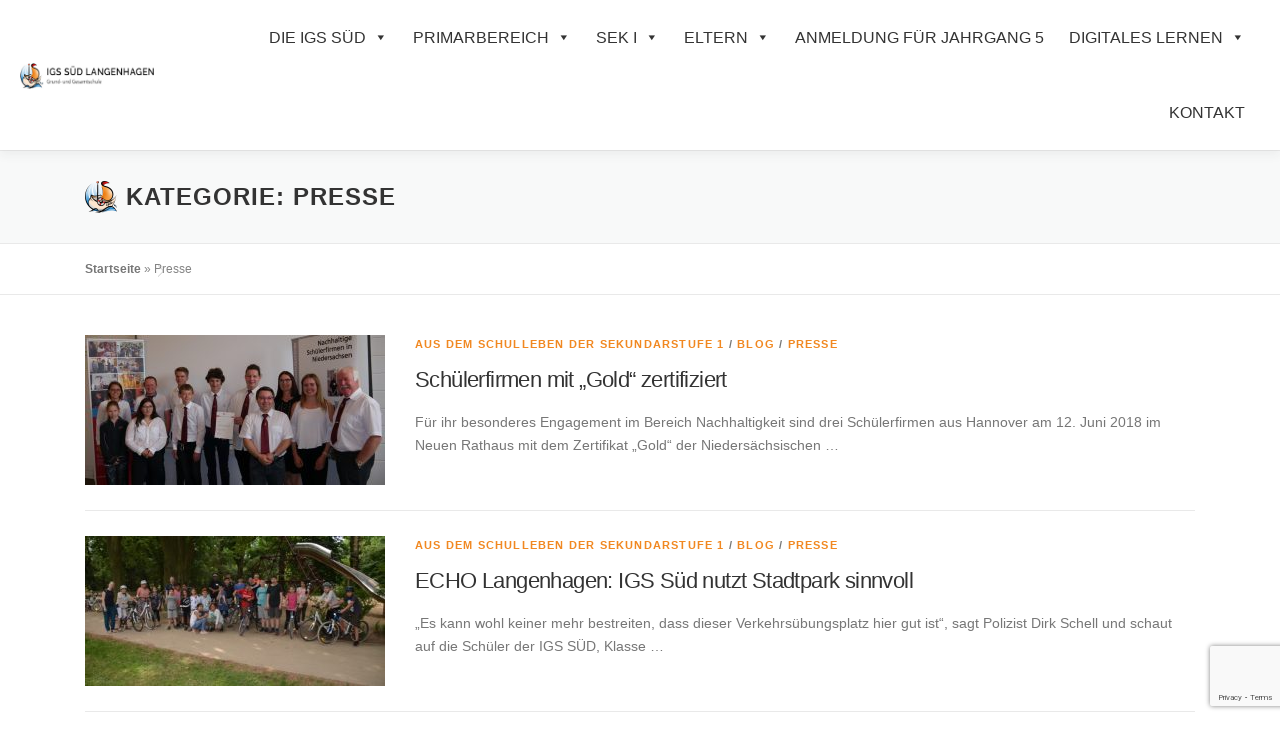

--- FILE ---
content_type: text/html; charset=UTF-8
request_url: https://igs-sued.de/category/presse/
body_size: 20996
content:
<!DOCTYPE html>
<html lang="de">
<head>
<meta charset="UTF-8">
<meta name="viewport" content="width=device-width, initial-scale=1">
<link rel="profile" href="http://gmpg.org/xfn/11">
<meta name='robots' content='index, follow, max-image-preview:large, max-snippet:-1, max-video-preview:-1' />
	<style>img:is([sizes="auto" i], [sizes^="auto," i]) { contain-intrinsic-size: 3000px 1500px }</style>
	
	<!-- This site is optimized with the Yoast SEO plugin v26.7 - https://yoast.com/wordpress/plugins/seo/ -->
	<title>Presse Archive - IGS SÜD Langenhagen</title>
	<link rel="canonical" href="https://igs-sued.de/category/presse/" />
	<meta property="og:locale" content="de_DE" />
	<meta property="og:type" content="article" />
	<meta property="og:title" content="Presse Archive - IGS SÜD Langenhagen" />
	<meta property="og:url" content="https://igs-sued.de/category/presse/" />
	<meta property="og:site_name" content="IGS SÜD Langenhagen" />
	<meta name="twitter:card" content="summary_large_image" />
	<script type="application/ld+json" class="yoast-schema-graph">{"@context":"https://schema.org","@graph":[{"@type":"CollectionPage","@id":"https://igs-sued.de/category/presse/","url":"https://igs-sued.de/category/presse/","name":"Presse Archive - IGS SÜD Langenhagen","isPartOf":{"@id":"https://igs-sued.de/#website"},"primaryImageOfPage":{"@id":"https://igs-sued.de/category/presse/#primaryimage"},"image":{"@id":"https://igs-sued.de/category/presse/#primaryimage"},"thumbnailUrl":"https://igs-sued.de/wp-content/uploads/2018/06/Imkerei_GOLD_12.06.2018_2_Büsing.jpg","breadcrumb":{"@id":"https://igs-sued.de/category/presse/#breadcrumb"},"inLanguage":"de"},{"@type":"ImageObject","inLanguage":"de","@id":"https://igs-sued.de/category/presse/#primaryimage","url":"https://igs-sued.de/wp-content/uploads/2018/06/Imkerei_GOLD_12.06.2018_2_Büsing.jpg","contentUrl":"https://igs-sued.de/wp-content/uploads/2018/06/Imkerei_GOLD_12.06.2018_2_Büsing.jpg","width":"2000","height":"1469"},{"@type":"BreadcrumbList","@id":"https://igs-sued.de/category/presse/#breadcrumb","itemListElement":[{"@type":"ListItem","position":1,"name":"Startseite","item":"https://igs-sued.de/"},{"@type":"ListItem","position":2,"name":"Presse"}]},{"@type":"WebSite","@id":"https://igs-sued.de/#website","url":"https://igs-sued.de/","name":"IGS SÜD Langenhagen","description":"Grund- und Gesamtschule","publisher":{"@id":"https://igs-sued.de/#organization"},"potentialAction":[{"@type":"SearchAction","target":{"@type":"EntryPoint","urlTemplate":"https://igs-sued.de/?s={search_term_string}"},"query-input":{"@type":"PropertyValueSpecification","valueRequired":true,"valueName":"search_term_string"}}],"inLanguage":"de"},{"@type":"Organization","@id":"https://igs-sued.de/#organization","name":"IGS SÜD Langenhagen","url":"https://igs-sued.de/","logo":{"@type":"ImageObject","inLanguage":"de","@id":"https://igs-sued.de/#/schema/logo/image/","url":"https://igs-sued.de/wp-content/uploads/2018/04/logo-slogan.png","contentUrl":"https://igs-sued.de/wp-content/uploads/2018/04/logo-slogan.png","width":"334","height":"55","caption":"IGS SÜD Langenhagen"},"image":{"@id":"https://igs-sued.de/#/schema/logo/image/"}}]}</script>
	<!-- / Yoast SEO plugin. -->


<link rel="alternate" type="application/rss+xml" title="IGS SÜD Langenhagen &raquo; Feed" href="https://igs-sued.de/feed/" />
<link rel="alternate" type="application/rss+xml" title="IGS SÜD Langenhagen &raquo; Kommentar-Feed" href="https://igs-sued.de/comments/feed/" />
		<script>
			var head = document.getElementsByTagName('head')[0];
			// Save the original method
			var insertBefore = head.insertBefore;
			// Replace it!
			head.insertBefore = function(newElement, referenceElement) {
				if (newElement.href && newElement.href.indexOf('https://fonts.googleapis.com/css?family=') === 0) {
					return;
				}
				if (newElement.href && newElement.href.indexOf('https://fonts.gstatic.com/') === 0) {
					return;
				}
				insertBefore.call(head, newElement, referenceElement);
			};
		</script>
<link rel="alternate" type="application/rss+xml" title="IGS SÜD Langenhagen &raquo; Presse Kategorie-Feed" href="https://igs-sued.de/category/presse/feed/" />
<script type="text/javascript">
/* <![CDATA[ */
window._wpemojiSettings = {"baseUrl":"https:\/\/s.w.org\/images\/core\/emoji\/16.0.1\/72x72\/","ext":".png","svgUrl":"https:\/\/s.w.org\/images\/core\/emoji\/16.0.1\/svg\/","svgExt":".svg","source":{"concatemoji":"https:\/\/igs-sued.de\/wp-includes\/js\/wp-emoji-release.min.js?ver=6.8.3"}};
/*! This file is auto-generated */
!function(s,n){var o,i,e;function c(e){try{var t={supportTests:e,timestamp:(new Date).valueOf()};sessionStorage.setItem(o,JSON.stringify(t))}catch(e){}}function p(e,t,n){e.clearRect(0,0,e.canvas.width,e.canvas.height),e.fillText(t,0,0);var t=new Uint32Array(e.getImageData(0,0,e.canvas.width,e.canvas.height).data),a=(e.clearRect(0,0,e.canvas.width,e.canvas.height),e.fillText(n,0,0),new Uint32Array(e.getImageData(0,0,e.canvas.width,e.canvas.height).data));return t.every(function(e,t){return e===a[t]})}function u(e,t){e.clearRect(0,0,e.canvas.width,e.canvas.height),e.fillText(t,0,0);for(var n=e.getImageData(16,16,1,1),a=0;a<n.data.length;a++)if(0!==n.data[a])return!1;return!0}function f(e,t,n,a){switch(t){case"flag":return n(e,"\ud83c\udff3\ufe0f\u200d\u26a7\ufe0f","\ud83c\udff3\ufe0f\u200b\u26a7\ufe0f")?!1:!n(e,"\ud83c\udde8\ud83c\uddf6","\ud83c\udde8\u200b\ud83c\uddf6")&&!n(e,"\ud83c\udff4\udb40\udc67\udb40\udc62\udb40\udc65\udb40\udc6e\udb40\udc67\udb40\udc7f","\ud83c\udff4\u200b\udb40\udc67\u200b\udb40\udc62\u200b\udb40\udc65\u200b\udb40\udc6e\u200b\udb40\udc67\u200b\udb40\udc7f");case"emoji":return!a(e,"\ud83e\udedf")}return!1}function g(e,t,n,a){var r="undefined"!=typeof WorkerGlobalScope&&self instanceof WorkerGlobalScope?new OffscreenCanvas(300,150):s.createElement("canvas"),o=r.getContext("2d",{willReadFrequently:!0}),i=(o.textBaseline="top",o.font="600 32px Arial",{});return e.forEach(function(e){i[e]=t(o,e,n,a)}),i}function t(e){var t=s.createElement("script");t.src=e,t.defer=!0,s.head.appendChild(t)}"undefined"!=typeof Promise&&(o="wpEmojiSettingsSupports",i=["flag","emoji"],n.supports={everything:!0,everythingExceptFlag:!0},e=new Promise(function(e){s.addEventListener("DOMContentLoaded",e,{once:!0})}),new Promise(function(t){var n=function(){try{var e=JSON.parse(sessionStorage.getItem(o));if("object"==typeof e&&"number"==typeof e.timestamp&&(new Date).valueOf()<e.timestamp+604800&&"object"==typeof e.supportTests)return e.supportTests}catch(e){}return null}();if(!n){if("undefined"!=typeof Worker&&"undefined"!=typeof OffscreenCanvas&&"undefined"!=typeof URL&&URL.createObjectURL&&"undefined"!=typeof Blob)try{var e="postMessage("+g.toString()+"("+[JSON.stringify(i),f.toString(),p.toString(),u.toString()].join(",")+"));",a=new Blob([e],{type:"text/javascript"}),r=new Worker(URL.createObjectURL(a),{name:"wpTestEmojiSupports"});return void(r.onmessage=function(e){c(n=e.data),r.terminate(),t(n)})}catch(e){}c(n=g(i,f,p,u))}t(n)}).then(function(e){for(var t in e)n.supports[t]=e[t],n.supports.everything=n.supports.everything&&n.supports[t],"flag"!==t&&(n.supports.everythingExceptFlag=n.supports.everythingExceptFlag&&n.supports[t]);n.supports.everythingExceptFlag=n.supports.everythingExceptFlag&&!n.supports.flag,n.DOMReady=!1,n.readyCallback=function(){n.DOMReady=!0}}).then(function(){return e}).then(function(){var e;n.supports.everything||(n.readyCallback(),(e=n.source||{}).concatemoji?t(e.concatemoji):e.wpemoji&&e.twemoji&&(t(e.twemoji),t(e.wpemoji)))}))}((window,document),window._wpemojiSettings);
/* ]]> */
</script>
<style id='wp-emoji-styles-inline-css' type='text/css'>

	img.wp-smiley, img.emoji {
		display: inline !important;
		border: none !important;
		box-shadow: none !important;
		height: 1em !important;
		width: 1em !important;
		margin: 0 0.07em !important;
		vertical-align: -0.1em !important;
		background: none !important;
		padding: 0 !important;
	}
</style>
<link rel='stylesheet' id='wp-block-library-css' href='https://igs-sued.de/wp-includes/css/dist/block-library/style.min.css?ver=6.8.3' type='text/css' media='all' />
<style id='wp-block-library-theme-inline-css' type='text/css'>
.wp-block-audio :where(figcaption){color:#555;font-size:13px;text-align:center}.is-dark-theme .wp-block-audio :where(figcaption){color:#ffffffa6}.wp-block-audio{margin:0 0 1em}.wp-block-code{border:1px solid #ccc;border-radius:4px;font-family:Menlo,Consolas,monaco,monospace;padding:.8em 1em}.wp-block-embed :where(figcaption){color:#555;font-size:13px;text-align:center}.is-dark-theme .wp-block-embed :where(figcaption){color:#ffffffa6}.wp-block-embed{margin:0 0 1em}.blocks-gallery-caption{color:#555;font-size:13px;text-align:center}.is-dark-theme .blocks-gallery-caption{color:#ffffffa6}:root :where(.wp-block-image figcaption){color:#555;font-size:13px;text-align:center}.is-dark-theme :root :where(.wp-block-image figcaption){color:#ffffffa6}.wp-block-image{margin:0 0 1em}.wp-block-pullquote{border-bottom:4px solid;border-top:4px solid;color:currentColor;margin-bottom:1.75em}.wp-block-pullquote cite,.wp-block-pullquote footer,.wp-block-pullquote__citation{color:currentColor;font-size:.8125em;font-style:normal;text-transform:uppercase}.wp-block-quote{border-left:.25em solid;margin:0 0 1.75em;padding-left:1em}.wp-block-quote cite,.wp-block-quote footer{color:currentColor;font-size:.8125em;font-style:normal;position:relative}.wp-block-quote:where(.has-text-align-right){border-left:none;border-right:.25em solid;padding-left:0;padding-right:1em}.wp-block-quote:where(.has-text-align-center){border:none;padding-left:0}.wp-block-quote.is-large,.wp-block-quote.is-style-large,.wp-block-quote:where(.is-style-plain){border:none}.wp-block-search .wp-block-search__label{font-weight:700}.wp-block-search__button{border:1px solid #ccc;padding:.375em .625em}:where(.wp-block-group.has-background){padding:1.25em 2.375em}.wp-block-separator.has-css-opacity{opacity:.4}.wp-block-separator{border:none;border-bottom:2px solid;margin-left:auto;margin-right:auto}.wp-block-separator.has-alpha-channel-opacity{opacity:1}.wp-block-separator:not(.is-style-wide):not(.is-style-dots){width:100px}.wp-block-separator.has-background:not(.is-style-dots){border-bottom:none;height:1px}.wp-block-separator.has-background:not(.is-style-wide):not(.is-style-dots){height:2px}.wp-block-table{margin:0 0 1em}.wp-block-table td,.wp-block-table th{word-break:normal}.wp-block-table :where(figcaption){color:#555;font-size:13px;text-align:center}.is-dark-theme .wp-block-table :where(figcaption){color:#ffffffa6}.wp-block-video :where(figcaption){color:#555;font-size:13px;text-align:center}.is-dark-theme .wp-block-video :where(figcaption){color:#ffffffa6}.wp-block-video{margin:0 0 1em}:root :where(.wp-block-template-part.has-background){margin-bottom:0;margin-top:0;padding:1.25em 2.375em}
</style>
<style id='classic-theme-styles-inline-css' type='text/css'>
/*! This file is auto-generated */
.wp-block-button__link{color:#fff;background-color:#32373c;border-radius:9999px;box-shadow:none;text-decoration:none;padding:calc(.667em + 2px) calc(1.333em + 2px);font-size:1.125em}.wp-block-file__button{background:#32373c;color:#fff;text-decoration:none}
</style>
<style id='pdfp-pdfposter-style-inline-css' type='text/css'>
.wp-block-pdfp-pdf-poster{overflow:hidden}.pdfp_wrapper .pdf{position:relative}.pdfp_wrapper.pdfp_popup_enabled .iframe_wrapper{display:none}.pdfp_wrapper.pdfp_popup_enabled .iframe_wrapper:fullscreen{display:block}.pdfp_wrapper .iframe_wrapper{height:100%;width:100%}.pdfp_wrapper .iframe_wrapper:fullscreen iframe{height:100vh!important}.pdfp_wrapper .iframe_wrapper iframe{width:100%}.pdfp_wrapper .iframe_wrapper .close{background:#fff;border:1px solid #ddd;border-radius:3px;color:#222;cursor:pointer;display:none;font-family:sans-serif;font-size:36px;line-height:100%;padding:0 7px;position:absolute;right:12px;top:35px;z-index:9999}.pdfp_wrapper .iframe_wrapper:fullscreen .close{display:block}.pdfp_wrapper .pdfp_fullscreen_close{display:none}.pdfp_wrapper.pdfp_fullscreen_opened .pdfp_fullscreen_close{align-items:center;background:#fff;border-radius:3px;color:#222;cursor:pointer;display:flex;font-size:35px;height:30px;justify-content:center;overflow:hidden;padding-bottom:4px;position:fixed;right:20px;top:20px;width:32px}.pdfp_wrapper.pdfp_fullscreen_opened .pdfp_fullscreen_overlay{background:#2229;height:100%;left:0;position:fixed;top:0;width:100%}.pdfp_wrapper.pdfp_fullscreen_opened .iframe_wrapper{display:block;height:90vh;left:50%;max-width:95%;position:fixed;top:50%;transform:translate(-50%,-50%);width:900px;z-index:99999999999}.pdfp_wrapper iframe{border:none;outline:none}.pdfp-adobe-viewer{border:1px solid #ddd;border-radius:3px;cursor:pointer;outline:none;text-decoration:none}.pdfp_download{margin-right:15px}.cta_wrapper{display:flex;gap:10px;margin-bottom:10px;text-align:left}.cta_wrapper a{text-decoration:none!important}.cta_wrapper button{cursor:pointer}.pdfp_wrapper p{margin:10px 0;text-align:center}.popout-disabled{height:50px;position:absolute;right:12px;top:12px;width:50px}.pdfp_wrapper iframe{border-bottom:10px solid #2a2a2a;box-sizing:border-box;max-width:100%}.ViewSDK_hideOverflow[data-align=center]{margin-left:auto;margin-right:auto}.ViewSDK_hideOverflow[data-align=left]{margin-right:auto}.ViewSDK_hideOverflow[data-align=right]{margin-left:auto}@media screen and (max-width:768px){.pdfp_wrapper iframe{height:calc(100vw + 120px)}}@media screen and (max-width:576px){.cta_wrapper .pdfp_download{margin-bottom:10px;margin-right:0}.cta_wrapper .pdfp_download button{margin-right:0!important}.cta_wrapper{align-items:center;display:flex;flex-direction:column}}.pdfp_social_share{z-index:9999}.pdfp_social_icon_top{margin-bottom:10px}.pdfp_social_icon_bottom,.pdfp_social_icon_top{align-items:center;display:flex;gap:10px;justify-content:center}.pdfp_social_icon_bottom{margin-top:10px}.pdfp_social_icon_left{left:0;top:-40px}.pdfp_social_icon_right{right:0;top:-40px}
.pdfp_wrapper .pdf{position:relative}.pdfp_wrapper .iframe_wrapper{height:100%;width:100%}.pdfp_wrapper .iframe_wrapper:fullscreen iframe{height:100vh!important}.pdfp_wrapper .iframe_wrapper iframe{max-width:100%;width:100%}.pdfp_wrapper .iframe_wrapper .close{background:#fff;border:1px solid #ddd;border-radius:3px;color:#222;cursor:pointer;display:none;font-family:sans-serif;font-size:36px;line-height:100%;padding:0 7px;position:absolute;right:12px;top:35px;z-index:9999}.pdfp_wrapper .iframe_wrapper:fullscreen .close{display:block}.pdfp-adobe-viewer{border:1px solid #ddd;border-radius:3px;cursor:pointer;outline:none;text-decoration:none}.pdfp_download{margin-right:15px}.cta_wrapper{margin-bottom:10px}.pdfp_wrapper p{margin:10px 0;text-align:center}.popout-disabled{height:50px;position:absolute;right:12px;top:12px;width:50px}@media screen and (max-width:768px){.pdfp_wrapper iframe{height:calc(100vw + 120px)}}.ViewSDK_hideOverflow[data-align=center]{margin-left:auto;margin-right:auto}.ViewSDK_hideOverflow[data-align=left]{margin-right:auto}.ViewSDK_hideOverflow[data-align=right]{margin-left:auto}@media screen and (max-width:768px){.pdfp_wrapper iframe{height:calc(100vw + 120px)!important;max-height:100%}}@media screen and (max-width:576px){.cta_wrapper .pdfp_download{margin-bottom:10px;margin-right:0}.cta_wrapper .pdfp_download button{margin-right:0!important}.cta_wrapper{align-items:center;display:flex;flex-direction:column}}.ViewSDK_fullScreenPDFViewer{background-color:#474747}.ViewSDK_fullScreenPDFViewer iframe{background:green;border:none;display:block;height:90%!important;margin:auto;max-width:1320px;position:relative;top:5%;width:90%!important}

</style>
<style id='presto-player-popup-trigger-style-inline-css' type='text/css'>
:where(.wp-block-presto-player-popup-trigger) {
  /* reduce specificity */
  display: grid;
  gap: 1rem;
  cursor: pointer;
}

/* Play icon overlay for popup image trigger variation */
:where(.presto-popup-image-trigger) {
  position: relative;
  cursor: pointer;
}

:where(.presto-popup-image-trigger)::before {
  content: "";
  position: absolute;
  top: 50%;
  left: 50%;
  transform: translate(-50%, -50%);
  width: 48px;
  height: 48px;
  background-image: url("/wp-content/plugins/presto-player/src/admin/blocks/blocks/popup-trigger/../../../../../img/play-button.svg");
  background-size: contain;
  background-repeat: no-repeat;
  background-position: center;
  z-index: 10;
  pointer-events: none;
}

:where(.presto-popup-image-trigger img) {
  display: block;
  width: 100%;
  height: auto;
  filter: brightness(0.5);
}
</style>
<style id='presto-player-popup-media-style-inline-css' type='text/css'>
.wp-block-presto-player-popup.is-selected .wp-block-presto-player-popup-media {
  display: initial;
}

.wp-block-presto-player-popup.has-child-selected .wp-block-presto-player-popup-media {
  display: initial;
}

.presto-popup__overlay {
  position: fixed;
  top: 0;
  left: 0;
  z-index: 100000;
  overflow: hidden;
  width: 100%;
  height: 100vh;
  box-sizing: border-box;
  padding: 0 5%;
  visibility: hidden;
  opacity: 0;
  display: flex;
  align-items: center;
  justify-content: center;
  transition:
    opacity 0.2s ease,
    visibility 0.2s ease;

  --presto-popup-media-width: 1280px;
  --presto-popup-background-color: rgba(0, 0, 0, 0.917);
}

.presto-popup--active {
  visibility: visible;
  opacity: 1;
}

.presto-popup--active .presto-popup__content {
  transform: scale(1);
}

.presto-popup__content {
  position: relative;
  z-index: 9999999999;
  width: 100%;
  max-width: var(--presto-popup-media-width);
  transform: scale(0.9);
  transition: transform 0.2s ease;
}

.presto-popup__close-button {
  position: absolute;
  top: calc(env(safe-area-inset-top) + 16px);
  right: calc(env(safe-area-inset-right) + 16px);
  padding: 0;
  cursor: pointer;
  z-index: 5000000;
  min-width: 24px;
  min-height: 24px;
  width: 24px;
  height: 24px;
  display: flex;
  align-items: center;
  justify-content: center;
  border: none;
  background: none;
  box-shadow: none;
  transition: opacity 0.2s ease;
}

.presto-popup__close-button:hover,
.presto-popup__close-button:focus {
  opacity: 0.8;
  background: none;
  border: none;
}

.presto-popup__close-button:not(:hover):not(:active):not(.has-background) {
  background: none;
  border: none;
}

.presto-popup__close-button svg {
  width: 24px;
  height: 24px;
  fill: white;
}

.presto-popup__scrim {
  width: 100%;
  height: 100%;
  position: absolute;
  z-index: 2000000;
  background-color: var(--presto-popup-background-color, rgb(255, 255, 255));
}

.presto-popup__speak {
  position: absolute;
  width: 1px;
  height: 1px;
  padding: 0;
  margin: -1px;
  overflow: hidden;
  clip: rect(0, 0, 0, 0);
  white-space: nowrap;
  border: 0;
}
</style>
<style id='global-styles-inline-css' type='text/css'>
:root{--wp--preset--aspect-ratio--square: 1;--wp--preset--aspect-ratio--4-3: 4/3;--wp--preset--aspect-ratio--3-4: 3/4;--wp--preset--aspect-ratio--3-2: 3/2;--wp--preset--aspect-ratio--2-3: 2/3;--wp--preset--aspect-ratio--16-9: 16/9;--wp--preset--aspect-ratio--9-16: 9/16;--wp--preset--color--black: #000000;--wp--preset--color--cyan-bluish-gray: #abb8c3;--wp--preset--color--white: #ffffff;--wp--preset--color--pale-pink: #f78da7;--wp--preset--color--vivid-red: #cf2e2e;--wp--preset--color--luminous-vivid-orange: #ff6900;--wp--preset--color--luminous-vivid-amber: #fcb900;--wp--preset--color--light-green-cyan: #7bdcb5;--wp--preset--color--vivid-green-cyan: #00d084;--wp--preset--color--pale-cyan-blue: #8ed1fc;--wp--preset--color--vivid-cyan-blue: #0693e3;--wp--preset--color--vivid-purple: #9b51e0;--wp--preset--gradient--vivid-cyan-blue-to-vivid-purple: linear-gradient(135deg,rgba(6,147,227,1) 0%,rgb(155,81,224) 100%);--wp--preset--gradient--light-green-cyan-to-vivid-green-cyan: linear-gradient(135deg,rgb(122,220,180) 0%,rgb(0,208,130) 100%);--wp--preset--gradient--luminous-vivid-amber-to-luminous-vivid-orange: linear-gradient(135deg,rgba(252,185,0,1) 0%,rgba(255,105,0,1) 100%);--wp--preset--gradient--luminous-vivid-orange-to-vivid-red: linear-gradient(135deg,rgba(255,105,0,1) 0%,rgb(207,46,46) 100%);--wp--preset--gradient--very-light-gray-to-cyan-bluish-gray: linear-gradient(135deg,rgb(238,238,238) 0%,rgb(169,184,195) 100%);--wp--preset--gradient--cool-to-warm-spectrum: linear-gradient(135deg,rgb(74,234,220) 0%,rgb(151,120,209) 20%,rgb(207,42,186) 40%,rgb(238,44,130) 60%,rgb(251,105,98) 80%,rgb(254,248,76) 100%);--wp--preset--gradient--blush-light-purple: linear-gradient(135deg,rgb(255,206,236) 0%,rgb(152,150,240) 100%);--wp--preset--gradient--blush-bordeaux: linear-gradient(135deg,rgb(254,205,165) 0%,rgb(254,45,45) 50%,rgb(107,0,62) 100%);--wp--preset--gradient--luminous-dusk: linear-gradient(135deg,rgb(255,203,112) 0%,rgb(199,81,192) 50%,rgb(65,88,208) 100%);--wp--preset--gradient--pale-ocean: linear-gradient(135deg,rgb(255,245,203) 0%,rgb(182,227,212) 50%,rgb(51,167,181) 100%);--wp--preset--gradient--electric-grass: linear-gradient(135deg,rgb(202,248,128) 0%,rgb(113,206,126) 100%);--wp--preset--gradient--midnight: linear-gradient(135deg,rgb(2,3,129) 0%,rgb(40,116,252) 100%);--wp--preset--font-size--small: 13px;--wp--preset--font-size--medium: 20px;--wp--preset--font-size--large: 36px;--wp--preset--font-size--x-large: 42px;--wp--preset--spacing--20: 0.44rem;--wp--preset--spacing--30: 0.67rem;--wp--preset--spacing--40: 1rem;--wp--preset--spacing--50: 1.5rem;--wp--preset--spacing--60: 2.25rem;--wp--preset--spacing--70: 3.38rem;--wp--preset--spacing--80: 5.06rem;--wp--preset--shadow--natural: 6px 6px 9px rgba(0, 0, 0, 0.2);--wp--preset--shadow--deep: 12px 12px 50px rgba(0, 0, 0, 0.4);--wp--preset--shadow--sharp: 6px 6px 0px rgba(0, 0, 0, 0.2);--wp--preset--shadow--outlined: 6px 6px 0px -3px rgba(255, 255, 255, 1), 6px 6px rgba(0, 0, 0, 1);--wp--preset--shadow--crisp: 6px 6px 0px rgba(0, 0, 0, 1);}:root :where(.is-layout-flow) > :first-child{margin-block-start: 0;}:root :where(.is-layout-flow) > :last-child{margin-block-end: 0;}:root :where(.is-layout-flow) > *{margin-block-start: 24px;margin-block-end: 0;}:root :where(.is-layout-constrained) > :first-child{margin-block-start: 0;}:root :where(.is-layout-constrained) > :last-child{margin-block-end: 0;}:root :where(.is-layout-constrained) > *{margin-block-start: 24px;margin-block-end: 0;}:root :where(.is-layout-flex){gap: 24px;}:root :where(.is-layout-grid){gap: 24px;}body .is-layout-flex{display: flex;}.is-layout-flex{flex-wrap: wrap;align-items: center;}.is-layout-flex > :is(*, div){margin: 0;}body .is-layout-grid{display: grid;}.is-layout-grid > :is(*, div){margin: 0;}.has-black-color{color: var(--wp--preset--color--black) !important;}.has-cyan-bluish-gray-color{color: var(--wp--preset--color--cyan-bluish-gray) !important;}.has-white-color{color: var(--wp--preset--color--white) !important;}.has-pale-pink-color{color: var(--wp--preset--color--pale-pink) !important;}.has-vivid-red-color{color: var(--wp--preset--color--vivid-red) !important;}.has-luminous-vivid-orange-color{color: var(--wp--preset--color--luminous-vivid-orange) !important;}.has-luminous-vivid-amber-color{color: var(--wp--preset--color--luminous-vivid-amber) !important;}.has-light-green-cyan-color{color: var(--wp--preset--color--light-green-cyan) !important;}.has-vivid-green-cyan-color{color: var(--wp--preset--color--vivid-green-cyan) !important;}.has-pale-cyan-blue-color{color: var(--wp--preset--color--pale-cyan-blue) !important;}.has-vivid-cyan-blue-color{color: var(--wp--preset--color--vivid-cyan-blue) !important;}.has-vivid-purple-color{color: var(--wp--preset--color--vivid-purple) !important;}.has-black-background-color{background-color: var(--wp--preset--color--black) !important;}.has-cyan-bluish-gray-background-color{background-color: var(--wp--preset--color--cyan-bluish-gray) !important;}.has-white-background-color{background-color: var(--wp--preset--color--white) !important;}.has-pale-pink-background-color{background-color: var(--wp--preset--color--pale-pink) !important;}.has-vivid-red-background-color{background-color: var(--wp--preset--color--vivid-red) !important;}.has-luminous-vivid-orange-background-color{background-color: var(--wp--preset--color--luminous-vivid-orange) !important;}.has-luminous-vivid-amber-background-color{background-color: var(--wp--preset--color--luminous-vivid-amber) !important;}.has-light-green-cyan-background-color{background-color: var(--wp--preset--color--light-green-cyan) !important;}.has-vivid-green-cyan-background-color{background-color: var(--wp--preset--color--vivid-green-cyan) !important;}.has-pale-cyan-blue-background-color{background-color: var(--wp--preset--color--pale-cyan-blue) !important;}.has-vivid-cyan-blue-background-color{background-color: var(--wp--preset--color--vivid-cyan-blue) !important;}.has-vivid-purple-background-color{background-color: var(--wp--preset--color--vivid-purple) !important;}.has-black-border-color{border-color: var(--wp--preset--color--black) !important;}.has-cyan-bluish-gray-border-color{border-color: var(--wp--preset--color--cyan-bluish-gray) !important;}.has-white-border-color{border-color: var(--wp--preset--color--white) !important;}.has-pale-pink-border-color{border-color: var(--wp--preset--color--pale-pink) !important;}.has-vivid-red-border-color{border-color: var(--wp--preset--color--vivid-red) !important;}.has-luminous-vivid-orange-border-color{border-color: var(--wp--preset--color--luminous-vivid-orange) !important;}.has-luminous-vivid-amber-border-color{border-color: var(--wp--preset--color--luminous-vivid-amber) !important;}.has-light-green-cyan-border-color{border-color: var(--wp--preset--color--light-green-cyan) !important;}.has-vivid-green-cyan-border-color{border-color: var(--wp--preset--color--vivid-green-cyan) !important;}.has-pale-cyan-blue-border-color{border-color: var(--wp--preset--color--pale-cyan-blue) !important;}.has-vivid-cyan-blue-border-color{border-color: var(--wp--preset--color--vivid-cyan-blue) !important;}.has-vivid-purple-border-color{border-color: var(--wp--preset--color--vivid-purple) !important;}.has-vivid-cyan-blue-to-vivid-purple-gradient-background{background: var(--wp--preset--gradient--vivid-cyan-blue-to-vivid-purple) !important;}.has-light-green-cyan-to-vivid-green-cyan-gradient-background{background: var(--wp--preset--gradient--light-green-cyan-to-vivid-green-cyan) !important;}.has-luminous-vivid-amber-to-luminous-vivid-orange-gradient-background{background: var(--wp--preset--gradient--luminous-vivid-amber-to-luminous-vivid-orange) !important;}.has-luminous-vivid-orange-to-vivid-red-gradient-background{background: var(--wp--preset--gradient--luminous-vivid-orange-to-vivid-red) !important;}.has-very-light-gray-to-cyan-bluish-gray-gradient-background{background: var(--wp--preset--gradient--very-light-gray-to-cyan-bluish-gray) !important;}.has-cool-to-warm-spectrum-gradient-background{background: var(--wp--preset--gradient--cool-to-warm-spectrum) !important;}.has-blush-light-purple-gradient-background{background: var(--wp--preset--gradient--blush-light-purple) !important;}.has-blush-bordeaux-gradient-background{background: var(--wp--preset--gradient--blush-bordeaux) !important;}.has-luminous-dusk-gradient-background{background: var(--wp--preset--gradient--luminous-dusk) !important;}.has-pale-ocean-gradient-background{background: var(--wp--preset--gradient--pale-ocean) !important;}.has-electric-grass-gradient-background{background: var(--wp--preset--gradient--electric-grass) !important;}.has-midnight-gradient-background{background: var(--wp--preset--gradient--midnight) !important;}.has-small-font-size{font-size: var(--wp--preset--font-size--small) !important;}.has-medium-font-size{font-size: var(--wp--preset--font-size--medium) !important;}.has-large-font-size{font-size: var(--wp--preset--font-size--large) !important;}.has-x-large-font-size{font-size: var(--wp--preset--font-size--x-large) !important;}
:root :where(.wp-block-pullquote){font-size: 1.5em;line-height: 1.6;}
</style>
<link rel='stylesheet' id='contact-form-7-css' href='https://igs-sued.de/wp-content/plugins/contact-form-7/includes/css/styles.css?ver=6.1.4' type='text/css' media='all' />
<link rel='stylesheet' id='pdfp-public-css' href='https://igs-sued.de/wp-content/plugins/pdf-poster/build/public.css?ver=1768749558' type='text/css' media='all' />
<link rel='stylesheet' id='megamenu-css' href='https://igs-sued.de/wp-content/uploads/maxmegamenu/style.css?ver=cb6c24' type='text/css' media='all' />
<link rel='stylesheet' id='dashicons-css' href='https://igs-sued.de/wp-includes/css/dashicons.min.css?ver=6.8.3' type='text/css' media='all' />
<link rel='stylesheet' id='theme_css-css' href='https://igs-sued.de/wp-content/themes/igs-sued/style.css?ver=6.8.3' type='text/css' media='all' />
<link rel='stylesheet' id='onepress-animate-css' href='https://igs-sued.de/wp-content/themes/onepress/assets/css/animate.min.css?ver=2.3.15' type='text/css' media='all' />
<link rel='stylesheet' id='onepress-fa-css' href='https://igs-sued.de/wp-content/themes/onepress/assets/fontawesome-v6/css/all.min.css?ver=6.5.1' type='text/css' media='all' />
<link rel='stylesheet' id='onepress-fa-shims-css' href='https://igs-sued.de/wp-content/themes/onepress/assets/fontawesome-v6/css/v4-shims.min.css?ver=6.5.1' type='text/css' media='all' />
<link rel='stylesheet' id='onepress-bootstrap-css' href='https://igs-sued.de/wp-content/themes/onepress/assets/css/bootstrap.min.css?ver=2.3.15' type='text/css' media='all' />
<link rel='stylesheet' id='onepress-style-css' href='https://igs-sued.de/wp-content/themes/onepress/style.css?ver=6.8.3' type='text/css' media='all' />
<style id='onepress-style-inline-css' type='text/css'>
#main .video-section section.hero-slideshow-wrapper{background:transparent}.hero-slideshow-wrapper:after{position:absolute;top:0px;left:0px;width:100%;height:100%;background-color:rgba(0,0,0,0.3);display:block;content:""}#parallax-hero .jarallax-container .parallax-bg:before{background-color:rgba(0,0,0,0.3)}.body-desktop .parallax-hero .hero-slideshow-wrapper:after{display:none!important}#parallax-hero>.parallax-bg::before{background-color:rgba(0,0,0,0.3);opacity:1}.body-desktop .parallax-hero .hero-slideshow-wrapper:after{display:none!important}a,.screen-reader-text:hover,.screen-reader-text:active,.screen-reader-text:focus,.header-social a,.onepress-menu a:hover,.onepress-menu ul li a:hover,.onepress-menu li.onepress-current-item>a,.onepress-menu ul li.current-menu-item>a,.onepress-menu>li a.menu-actived,.onepress-menu.onepress-menu-mobile li.onepress-current-item>a,.site-footer a,.site-footer .footer-social a:hover,.site-footer .btt a:hover,.highlight,#comments .comment .comment-wrapper .comment-meta .comment-time:hover,#comments .comment .comment-wrapper .comment-meta .comment-reply-link:hover,#comments .comment .comment-wrapper .comment-meta .comment-edit-link:hover,.btn-theme-primary-outline,.sidebar .widget a:hover,.section-services .service-item .service-image i,.counter_item .counter__number,.team-member .member-thumb .member-profile a:hover,.icon-background-default{color:#f18821}input[type="reset"],input[type="submit"],input[type="submit"],input[type="reset"]:hover,input[type="submit"]:hover,input[type="submit"]:hover .nav-links a:hover,.btn-theme-primary,.btn-theme-primary-outline:hover,.section-testimonials .card-theme-primary,.woocommerce #respond input#submit,.woocommerce a.button,.woocommerce button.button,.woocommerce input.button,.woocommerce button.button.alt,.pirate-forms-submit-button,.pirate-forms-submit-button:hover,input[type="reset"],input[type="submit"],input[type="submit"],.pirate-forms-submit-button,.contact-form div.wpforms-container-full .wpforms-form .wpforms-submit,.contact-form div.wpforms-container-full .wpforms-form .wpforms-submit:hover,.nav-links a:hover,.nav-links a.current,.nav-links .page-numbers:hover,.nav-links .page-numbers.current{background:#f18821}.btn-theme-primary-outline,.btn-theme-primary-outline:hover,.pricing__item:hover,.section-testimonials .card-theme-primary,.entry-content blockquote{border-color:#f18821}#footer-widgets{}.gallery-carousel .g-item{padding:0px 10px}.gallery-carousel-wrap{margin-left:-10px;margin-right:-10px}.gallery-grid .g-item,.gallery-masonry .g-item .inner{padding:10px}.gallery-grid-wrap,.gallery-masonry-wrap{margin-left:-10px;margin-right:-10px}.gallery-justified-wrap{margin-left:-20px;margin-right:-20px}
</style>
<link rel='stylesheet' id='onepress-gallery-lightgallery-css' href='https://igs-sued.de/wp-content/themes/onepress/assets/css/lightgallery.css?ver=6.8.3' type='text/css' media='all' />
<link rel='stylesheet' id='ics-calendar-css' href='https://igs-sued.de/wp-content/plugins/ics-calendar/assets/style.min.css?ver=12.0.2' type='text/css' media='all' />
<link rel='stylesheet' id='vcv:assets:front:style-css' href='https://igs-sued.de/wp-content/plugins/visualcomposer/public/dist/front.bundle.css?ver=45.15.0' type='text/css' media='all' />
<style id='vcv:assets:front:style:1017-inline-css' type='text/css'>
.vce{margin-bottom:30px}.vce-row{position:relative;display:-webkit-box;display:-ms-flexbox;display:flex;-webkit-box-orient:vertical;-webkit-box-direction:normal;-ms-flex-direction:column;flex-direction:column;margin-left:0;margin-right:0}.vce-row-content>.vce-col:last-child{margin-right:0}.vce-row-full-height{min-height:100vh}.vce-row-content{-webkit-box-flex:1;-ms-flex:1 1 auto;flex:1 1 auto;display:-webkit-box;display:-ms-flexbox;display:flex;-webkit-box-orient:horizontal;-webkit-box-direction:normal;-ms-flex-direction:row;flex-direction:row;-ms-flex-wrap:wrap;flex-wrap:wrap;-webkit-box-pack:start;-ms-flex-pack:start;justify-content:flex-start;-ms-flex-line-pack:start;align-content:flex-start;-webkit-box-align:start;-ms-flex-align:start;align-items:flex-start;min-height:1em;position:relative}.vce-row-wrap--reverse>.vce-row-content{-ms-flex-wrap:wrap-reverse;flex-wrap:wrap-reverse;-ms-flex-line-pack:end;align-content:flex-end;-webkit-box-align:end;-ms-flex-align:end;align-items:flex-end}.vce-row-columns--top>.vce-row-content{-ms-flex-line-pack:start;align-content:flex-start}.vce-row-columns--top.vce-row-wrap--reverse>.vce-row-content{-ms-flex-line-pack:end;align-content:flex-end}.vce-row-columns--middle>.vce-row-content{-ms-flex-line-pack:center;align-content:center}.vce-row-columns--bottom>.vce-row-content{-ms-flex-line-pack:end;align-content:flex-end}.vce-row-columns--bottom.vce-row-wrap--reverse>.vce-row-content{-ms-flex-line-pack:start;align-content:flex-start}.vce-row-columns--bottom>.vce-row-content:after,.vce-row-columns--middle>.vce-row-content:after,.vce-row-columns--top>.vce-row-content:after{content:"";width:100%;height:0;overflow:hidden;visibility:hidden;display:block}.vce-row-content--middle>.vce-row-content>.vce-col>.vce-col-inner{display:-webkit-box;display:-ms-flexbox;display:flex;-webkit-box-pack:center;-ms-flex-pack:center;justify-content:center;-webkit-box-orient:vertical;-webkit-box-direction:normal;-ms-flex-direction:column;flex-direction:column}.vce-row-content--bottom>.vce-row-content>.vce-col>.vce-col-inner{display:-webkit-box;display:-ms-flexbox;display:flex;-webkit-box-pack:end;-ms-flex-pack:end;justify-content:flex-end;-webkit-box-orient:vertical;-webkit-box-direction:normal;-ms-flex-direction:column;flex-direction:column}.vce-row-equal-height>.vce-row-content{-webkit-box-align:stretch;-ms-flex-align:stretch;align-items:stretch}.vce-row-columns--stretch>.vce-row-content{-ms-flex-line-pack:stretch;align-content:stretch;-webkit-box-align:stretch;-ms-flex-align:stretch;align-items:stretch}.vce-row[data-vce-full-width=true]{position:relative;-webkit-box-sizing:border-box;box-sizing:border-box}.vce-row[data-vce-stretch-content=true]{padding-left:30px;padding-right:30px}.vce-row[data-vce-stretch-content=true].vce-row-no-paddings{padding-left:0;padding-right:0}.vce-row.vce-element--has-background{padding-left:30px;padding-right:30px;padding-top:30px}.vce-row.vce-element--has-background[data-vce-full-width=true]:not([data-vce-stretch-content=true]){padding-left:0;padding-right:0}.vce-row.vce-element--has-background.vce-row--has-col-background{padding-bottom:30px}.vce-row>.vce-row-content>.vce-col.vce-col--all-last{margin-right:0}.rtl .vce-row>.vce-row-content>.vce-col.vce-col--all-last,.rtl.vce-row>.vce-row-content>.vce-col.vce-col--all-last{margin-left:0}@media (min-width:0) and (max-width:543px){.vce-row.vce-element--xs--has-background{padding-left:30px;padding-right:30px;padding-top:30px}.vce-row.vce-element--xs--has-background[data-vce-full-width=true]:not([data-vce-stretch-content=true]){padding-left:0;padding-right:0}.vce-row.vce-element--xs--has-background.vce-row--xs--has-col-background{padding-bottom:30px}.vce-row.vce-element--xs--has-background.vce-row--has-col-background{padding-bottom:30px}.vce-row.vce-element--has-background.vce-row--xs--has-col-background{padding-bottom:30px}.vce-row>.vce-row-content>.vce-col.vce-col--xs-last{margin-right:0}.rtl .vce-row>.vce-row-content>.vce-col.vce-col--xs-last,.rtl.vce-row>.vce-row-content>.vce-col.vce-col--xs-last{margin-left:0}}@media (min-width:544px) and (max-width:767px){.vce-row.vce-element--sm--has-background{padding-left:30px;padding-right:30px;padding-top:30px}.vce-row.vce-element--sm--has-background[data-vce-full-width=true]:not([data-vce-stretch-content=true]){padding-left:0;padding-right:0}.vce-row.vce-element--sm--has-background.vce-row--sm--has-col-background{padding-bottom:30px}.vce-row.vce-element--sm--has-background.vce-row--has-col-background{padding-bottom:30px}.vce-row.vce-element--has-background.vce-row--sm--has-col-background{padding-bottom:30px}.vce-row>.vce-row-content>.vce-col.vce-col--sm-last{margin-right:0}.rtl .vce-row>.vce-row-content>.vce-col.vce-col--sm-last,.rtl.vce-row>.vce-row-content>.vce-col.vce-col--sm-last{margin-left:0}}@media (min-width:768px) and (max-width:991px){.vce-row.vce-element--md--has-background{padding-left:30px;padding-right:30px;padding-top:30px}.vce-row.vce-element--md--has-background[data-vce-full-width=true]:not([data-vce-stretch-content=true]){padding-left:0;padding-right:0}.vce-row.vce-element--md--has-background.vce-row--md--has-col-background{padding-bottom:30px}.vce-row.vce-element--md--has-background.vce-row--has-col-background{padding-bottom:30px}.vce-row.vce-element--has-background.vce-row--md--has-col-background{padding-bottom:30px}.vce-row>.vce-row-content>.vce-col.vce-col--md-last{margin-right:0}.rtl .vce-row>.vce-row-content>.vce-col.vce-col--md-last,.rtl.vce-row>.vce-row-content>.vce-col.vce-col--md-last{margin-left:0}}@media (min-width:992px) and (max-width:1199px){.vce-row.vce-element--lg--has-background{padding-left:30px;padding-right:30px;padding-top:30px}.vce-row.vce-element--lg--has-background[data-vce-full-width=true]:not([data-vce-stretch-content=true]){padding-left:0;padding-right:0}.vce-row.vce-element--lg--has-background.vce-row--lg--has-col-background{padding-bottom:30px}.vce-row.vce-element--lg--has-background.vce-row--has-col-background{padding-bottom:30px}.vce-row.vce-element--has-background.vce-row--lg--has-col-background{padding-bottom:30px}.vce-row>.vce-row-content>.vce-col.vce-col--lg-last{margin-right:0}.rtl .vce-row>.vce-row-content>.vce-col.vce-col--lg-last,.rtl.vce-row>.vce-row-content>.vce-col.vce-col--lg-last{margin-left:0}}@media (min-width:1200px){.vce-row.vce-element--xl--has-background{padding-left:30px;padding-right:30px;padding-top:30px}.vce-row.vce-element--xl--has-background[data-vce-full-width=true]:not([data-vce-stretch-content=true]){padding-left:0;padding-right:0}.vce-row.vce-element--xl--has-background.vce-row--xl--has-col-background{padding-bottom:30px}.vce-row.vce-element--xl--has-background.vce-row--has-col-background{padding-bottom:30px}.vce-row.vce-element--has-background.vce-row--xl--has-col-background{padding-bottom:30px}.vce-row>.vce-row-content>.vce-col.vce-col--xl-last{margin-right:0}.rtl .vce-row>.vce-row-content>.vce-col.vce-col--xl-last,.rtl.vce-row>.vce-row-content>.vce-col.vce-col--xl-last{margin-left:0}}.vce-col{-webkit-box-flex:0;-ms-flex:0 0 100%;flex:0 0 100%;max-width:100%;-webkit-box-sizing:border-box;box-sizing:border-box;display:-webkit-box;display:-ms-flexbox;display:flex;min-width:1em;position:relative}.vce-col--auto{-webkit-box-flex:1;-ms-flex:1;flex:1;-ms-flex-preferred-size:auto;flex-basis:auto}.vce-col-content,.vce-col-inner{position:relative;overflow-wrap:break-word}.vce-col-inner{width:100%}.vce-col-direction--rtl{direction:rtl}.vce-row-content--bottom>.vce-row-content>.vce-element--has-background>.vce-col-inner>.vce-col-content,.vce-row-content--middle>.vce-row-content>.vce-element--has-background>.vce-col-inner>.vce-col-content,.vce-row-content--top>.vce-row-content>.vce-element--has-background>.vce-col-inner{padding-top:30px;padding-left:30px;padding-right:30px}@media (min-width:0){.vce-col--xs-auto{-webkit-box-flex:1;-ms-flex:1 1 0px;flex:1 1 0;width:1px}.vce-col--xs-1{-webkit-box-flex:0;-ms-flex:0 0 100%;flex:0 0 100%;max-width:100%}}@media (min-width:544px){.vce-col--sm-auto{-webkit-box-flex:1;-ms-flex:1 1 0px;flex:1 1 0;width:1px}.vce-col--sm-1{-webkit-box-flex:0;-ms-flex:0 0 100%;flex:0 0 100%;max-width:100%}}@media (min-width:768px){.vce-col--md-auto{-webkit-box-flex:1;-ms-flex:1 1 0px;flex:1 1 0;width:1px}.vce-col--md-1{-webkit-box-flex:0;-ms-flex:0 0 100%;flex:0 0 100%;max-width:100%}}@media (min-width:992px){.vce-col--lg-auto{-webkit-box-flex:1;-ms-flex:1 1 0px;flex:1 1 0;width:1px}.vce-col--lg-1{-webkit-box-flex:0;-ms-flex:0 0 100%;flex:0 0 100%;max-width:100%}}@media (min-width:1200px){.vce-col--xl-auto{-webkit-box-flex:1;-ms-flex:1 1 0px;flex:1 1 0;width:1px}.vce-col--xl-1{-webkit-box-flex:0;-ms-flex:0 0 100%;flex:0 0 100%;max-width:100%}}@media (min-width:0) and (max-width:543px){.vce-row-content--bottom>.vce-row-content>.vce-element--xs--has-background>.vce-col-inner>.vce-col-content,.vce-row-content--middle>.vce-row-content>.vce-element--xs--has-background>.vce-col-inner>.vce-col-content,.vce-row-content--top>.vce-row-content>.vce-element--xs--has-background>.vce-col-inner{padding-top:30px;padding-left:30px;padding-right:30px}}@media (min-width:544px) and (max-width:767px){.vce-row-content--bottom>.vce-row-content>.vce-element--sm--has-background>.vce-col-inner>.vce-col-content,.vce-row-content--middle>.vce-row-content>.vce-element--sm--has-background>.vce-col-inner>.vce-col-content,.vce-row-content--top>.vce-row-content>.vce-element--sm--has-background>.vce-col-inner{padding-top:30px;padding-left:30px;padding-right:30px}}@media (min-width:768px) and (max-width:991px){.vce-row-content--bottom>.vce-row-content>.vce-element--md--has-background>.vce-col-inner>.vce-col-content,.vce-row-content--middle>.vce-row-content>.vce-element--md--has-background>.vce-col-inner>.vce-col-content,.vce-row-content--top>.vce-row-content>.vce-element--md--has-background>.vce-col-inner{padding-top:30px;padding-left:30px;padding-right:30px}}@media (min-width:992px) and (max-width:1199px){.vce-row-content--bottom>.vce-row-content>.vce-element--lg--has-background>.vce-col-inner>.vce-col-content,.vce-row-content--middle>.vce-row-content>.vce-element--lg--has-background>.vce-col-inner>.vce-col-content,.vce-row-content--top>.vce-row-content>.vce-element--lg--has-background>.vce-col-inner{padding-top:30px;padding-left:30px;padding-right:30px}}@media (min-width:1200px){.vce-row-content--bottom>.vce-row-content>.vce-element--xl--has-background>.vce-col-inner>.vce-col-content,.vce-row-content--middle>.vce-row-content>.vce-element--xl--has-background>.vce-col-inner>.vce-col-content,.vce-row-content--top>.vce-row-content>.vce-element--xl--has-background>.vce-col-inner{padding-top:30px;padding-left:30px;padding-right:30px}}a.vce-single-image-inner{color:transparent;border-bottom:0;text-decoration:none;-webkit-box-shadow:none;box-shadow:none}a.vce-single-image-inner:focus,a.vce-single-image-inner:hover{text-decoration:none;-webkit-box-shadow:none;box-shadow:none;border-bottom:0}.vce-single-image-inner{display:inline-block;vertical-align:top;line-height:1}.vce-single-image-wrapper{display:inline-block;max-width:100%;overflow:hidden;vertical-align:top}.vce-single-image-wrapper img{vertical-align:top;max-width:100%}.vce-single-image--border-rounded{border-radius:5px;overflow:hidden}.vce-single-image--border-round{border-radius:50%;overflow:hidden}.vce-single-image--size-custom{background-size:cover;background-position:center;max-width:100%}.vce-single-image--size-custom::after{content:'';display:block;padding-bottom:66.66%}.vce-single-image--border-round.vce-single-image--size-custom::after{padding-bottom:100%}.vce-single-image--size-custom .vce-single-image{opacity:0;position:absolute;max-width:100%;height:auto}.vce-single-image--align-center{text-align:center}.vce-single-image--align-right{text-align:right}.vce-single-image--align-left{text-align:left}.vce-single-image-wrapper figure{margin:0}.vce-single-image-wrapper figcaption{font-style:italic}.vce-single-image{position:relative}.vce-single-image-container .vce-single-image-inner .vce-single-image{-webkit-box-shadow:none;box-shadow:none}body:after{content:url(https://igs-sued.de/wp-content/uploads/visualcomposer-assets/elements/singleImage/singleImage/public/close.png) url(https://igs-sued.de/wp-content/uploads/visualcomposer-assets/elements/singleImage/singleImage/public/loading.gif);display:none}body.vce-lb-disable-scrolling{overflow:hidden}.vce-lightboxOverlay{position:absolute;top:0;left:0;z-index:9999;background-color:#000;opacity:.8;display:none}.vce-lightbox{position:absolute;left:0;width:100%;z-index:10000;text-align:center;line-height:0;font-weight:400}.vce-lightbox .vce-lb-image{display:block;height:auto;max-width:inherit;border-radius:3px;-webkit-transition:none;transition:none}.vce-lightbox a img{border:none}.vce-lb-outerContainer{position:relative;background-color:#fff;width:250px;height:250px;margin:0 auto;border-radius:4px}.vce-lb-outerContainer:after{content:"";display:table;clear:both}.vce-lb-loader{position:absolute;top:43%;left:0;height:25%;width:100%;text-align:center;line-height:0}.vce-lb-cancel{display:block;width:32px;height:32px;margin:0 auto;background:url(https://igs-sued.de/wp-content/uploads/visualcomposer-assets/elements/singleImage/singleImage/public/loading.gif) no-repeat}.vce-lb-nav{position:absolute;top:0;left:0;height:100%;width:100%;z-index:10}.vce-lb-container>.nav{left:0}.vce-lb-nav a{outline:0;background-image:url([data-uri])}.vce-lb-next,.vce-lb-prev{height:100%;cursor:pointer;display:block}.vce-lb-nav a.vce-lb-prev{width:34%;left:0;float:left;background:url(https://igs-sued.de/wp-content/uploads/visualcomposer-assets/elements/singleImage/singleImage/public/prev.png) left 48% no-repeat;opacity:0;-webkit-transition:opacity .6s;transition:opacity .6s}.vce-lb-nav a.vce-lb-prev:hover{opacity:1}.vce-lb-nav a.vce-lb-next{width:64%;right:0;float:right;background:url(https://igs-sued.de/wp-content/uploads/visualcomposer-assets/elements/singleImage/singleImage/public/next.png) right 48% no-repeat;opacity:0;-webkit-transition:opacity .6s;transition:opacity .6s}.vce-lb-nav a.vce-lb-next:hover{opacity:1}.vce-lb-dataContainer{margin:0 auto;padding-top:5px;width:100%;border-bottom-left-radius:4px;border-bottom-right-radius:4px}.vce-lb-dataContainer:after{content:"";display:table;clear:both}.vce-lb-data{padding:0 4px;color:#ccc}.vce-lb-data .vce-lb-details{width:85%;float:left;text-align:left;line-height:1.1em}.vce-lb-data .vce-lb-caption{font-size:13px;font-weight:700;line-height:1em}.vce-lb-data .vce-lb-number{display:none!important;clear:left;padding-bottom:1em;font-size:12px;color:#999}.vce-lb-data .vce-lb-close{display:block;float:right;width:30px;height:30px;background:url(https://igs-sued.de/wp-content/uploads/visualcomposer-assets/elements/singleImage/singleImage/public/close.png) top right no-repeat;text-align:right;outline:0;opacity:.7;-webkit-transition:opacity .2s;transition:opacity .2s}.vce-lb-data .vce-lb-close:hover{cursor:pointer;opacity:1}/*! PhotoSwipe main CSS by Dmitry Semenov | photoswipe.com | MIT license */.pswp{display:none;position:absolute;width:100%;height:100%;left:0;top:0;overflow:hidden;-ms-touch-action:none;touch-action:none;z-index:1500;-webkit-text-size-adjust:100%;-webkit-backface-visibility:hidden;outline:0}.pswp *{-webkit-box-sizing:border-box;box-sizing:border-box}.pswp img{max-width:none}.pswp--animate_opacity{opacity:.001;will-change:opacity;-webkit-transition:opacity 333ms cubic-bezier(.4,0,.22,1);transition:opacity 333ms cubic-bezier(.4,0,.22,1)}.pswp--open{display:block}.pswp--zoom-allowed .pswp__img{cursor:-webkit-zoom-in;cursor:zoom-in}.pswp--zoomed-in .pswp__img{cursor:-webkit-grab;cursor:grab}.pswp--dragging .pswp__img{cursor:-webkit-grabbing;cursor:grabbing}.pswp__bg{position:absolute;left:0;top:0;width:100%;height:100%;background:#000;opacity:0;-webkit-transform:translateZ(0);transform:translateZ(0);-webkit-backface-visibility:hidden;will-change:opacity}.pswp__scroll-wrap{position:absolute;left:0;top:0;width:100%;height:100%;overflow:hidden}.pswp__container,.pswp__zoom-wrap{-ms-touch-action:none;touch-action:none;position:absolute;left:0;right:0;top:0;bottom:0}.pswp__container,.pswp__img{-webkit-user-select:none;-moz-user-select:none;-ms-user-select:none;user-select:none;-webkit-tap-highlight-color:transparent;-webkit-touch-callout:none}.pswp__zoom-wrap{position:absolute;width:100%;-webkit-transform-origin:left top;transform-origin:left top;-webkit-transition:-webkit-transform 333ms cubic-bezier(.4,0,.22,1);transition:-webkit-transform 333ms cubic-bezier(.4,0,.22,1);transition:transform 333ms cubic-bezier(.4,0,.22,1);transition:transform 333ms cubic-bezier(.4,0,.22,1), -webkit-transform 333ms cubic-bezier(.4,0,.22,1)}.pswp__bg{will-change:opacity;-webkit-transition:opacity 333ms cubic-bezier(.4,0,.22,1);transition:opacity 333ms cubic-bezier(.4,0,.22,1)}.pswp--animated-in .pswp__bg,.pswp--animated-in .pswp__zoom-wrap{-webkit-transition:none;transition:none}.pswp__container,.pswp__zoom-wrap{-webkit-backface-visibility:hidden}.pswp__item{position:absolute;left:0;right:0;top:0;bottom:0;overflow:hidden}.pswp__img{position:absolute;width:auto;height:auto;top:0;left:0}.pswp__img--placeholder{-webkit-backface-visibility:hidden}.pswp__img--placeholder--blank{background:#222}.pswp--ie .pswp__img{width:100%!important;height:auto!important;left:0;top:0}.pswp__error-msg{position:absolute;left:0;top:50%;width:100%;text-align:center;font-size:14px;line-height:16px;margin-top:-8px;color:#ccc}.pswp__error-msg a{color:#ccc;text-decoration:underline}/*! PhotoSwipe Default UI CSS by Dmitry Semenov | photoswipe.com | MIT license */.pswp .pswp__button{width:44px;height:44px;position:relative;background:0 0;cursor:pointer;overflow:visible;-webkit-appearance:none;display:block;border:0;padding:0;margin:0;float:right;opacity:.75;-webkit-transition:opacity .2s;transition:opacity .2s;-webkit-box-shadow:none;box-shadow:none}.pswp .pswp__button:focus,.pswp__button:hover{opacity:1}.pswp .pswp__button:active{outline:0;opacity:.9}.pswp .pswp__button::-moz-focus-inner{padding:0;border:0}.pswp__ui--over-close .pswp__button--close{opacity:1}.pswp .pswp__button,.pswp .pswp__button--arrow--left:before,.pswp .pswp__button--arrow--right:before{background:url(https://igs-sued.de/wp-content/uploads/visualcomposer-assets/elements/singleImage/singleImage/public/default-skin/default-skin.png) 0 0 no-repeat;background-size:264px 88px;width:44px;height:44px}@media (-webkit-min-device-pixel-ratio:1.1),(-webkit-min-device-pixel-ratio:1.09375),(min-resolution:105dpi),(min-resolution:1.1dppx){.pswp--svg .pswp__button,.pswp--svg .pswp__button--arrow--left:before,.pswp--svg .pswp__button--arrow--right:before{background-image:url(https://igs-sued.de/wp-content/uploads/visualcomposer-assets/elements/singleImage/singleImage/public/default-skin/default-skin.svg)}.pswp--svg .pswp__button--arrow--left,.pswp--svg .pswp__button--arrow--right{background:0 0}}.pswp .pswp__button--close{background-position:0 -44px}.pswp .pswp__button--share{background-position:-44px -44px}.pswp .pswp__button--fs{display:none}.pswp--supports-fs .pswp__button--fs{display:block}.pswp--fs .pswp__button--fs{background-position:-44px 0}.pswp .pswp__button--zoom{display:none;background-position:-88px 0}.pswp--zoom-allowed .pswp__button--zoom{display:block}.pswp--zoomed-in .pswp__button--zoom{background-position:-132px 0}.pswp--touch .pswp__button--arrow--left,.pswp--touch .pswp__button--arrow--right{visibility:hidden}.pswp .pswp__button--arrow--left,.pswp .pswp__button--arrow--right{background:0 0;top:50%;margin-top:-50px;width:70px;height:100px;position:absolute}.pswp .pswp__button--arrow--left{left:0}.pswp .pswp__button--arrow--right{right:0}.pswp .pswp__button--arrow--left:before,.pswp .pswp__button--arrow--right:before{content:'';top:35px;background-color:rgba(0,0,0,.3);height:30px;width:32px;position:absolute}.pswp .pswp__button--arrow--left:before{left:6px;background-position:-138px -44px}.pswp .pswp__button--arrow--right:before{right:6px;background-position:-94px -44px}.pswp__counter,.pswp__share-modal{-webkit-user-select:none;-moz-user-select:none;-ms-user-select:none;user-select:none}.pswp__share-modal{display:block;background:rgba(0,0,0,.5);width:100%;height:100%;top:0;left:0;padding:10px;position:absolute;z-index:1600;opacity:0;-webkit-transition:opacity .25s ease-out;transition:opacity .25s ease-out;-webkit-backface-visibility:hidden;will-change:opacity}.pswp__share-modal--hidden{display:none}.pswp__share-tooltip{z-index:1620;position:absolute;background:#fff;top:56px;border-radius:2px;display:block;width:auto;right:44px;-webkit-box-shadow:0 2px 5px rgba(0,0,0,.25);box-shadow:0 2px 5px rgba(0,0,0,.25);-webkit-transform:translateY(6px);transform:translateY(6px);-webkit-transition:-webkit-transform .25s;transition:-webkit-transform .25s;transition:transform .25s;transition:transform .25s, -webkit-transform .25s;-webkit-backface-visibility:hidden;will-change:transform}.pswp__share-tooltip a{display:block;padding:8px 12px;color:#000;text-decoration:none;font-size:14px;line-height:18px}.pswp__share-tooltip a:hover{text-decoration:none;color:#000}.pswp__share-tooltip a:first-child{border-radius:2px 2px 0 0}.pswp__share-tooltip a:last-child{border-radius:0 0 2px 2px}.pswp__share-modal--fade-in{opacity:1}.pswp__share-modal--fade-in .pswp__share-tooltip{-webkit-transform:translateY(0);transform:translateY(0)}.pswp--touch .pswp__share-tooltip a{padding:16px 12px}a.pswp__share--facebook:before{content:'';display:block;width:0;height:0;position:absolute;top:-12px;right:15px;border:6px solid transparent;border-bottom-color:#fff;-webkit-pointer-events:none;-moz-pointer-events:none;pointer-events:none}a.pswp__share--facebook:hover{background:#3e5c9a;color:#fff}a.pswp__share--facebook:hover:before{border-bottom-color:#3e5c9a}a.pswp__share--twitter:hover{background:#55acee;color:#fff}a.pswp__share--pinterest:hover{background:#ccc;color:#ce272d}a.pswp__share--download:hover{background:#ddd}.pswp__counter{position:absolute;left:0;top:0;height:44px;font-size:13px;line-height:44px;color:#fff;opacity:.75;padding:0 10px}.pswp__caption{position:absolute;left:0;bottom:0;width:100%;min-height:44px}.pswp__caption small{font-size:11px;color:#bbb}.pswp__caption__center{text-align:center;max-width:420px;margin:0 auto;font-size:13px;padding:10px;line-height:20px;color:#ccc}.pswp__caption--empty{display:none}.pswp__caption--fake{visibility:hidden}.pswp__preloader{width:44px;height:44px;position:absolute;top:0;left:50%;margin-left:-22px;opacity:0;-webkit-transition:opacity .25s ease-out;transition:opacity .25s ease-out;will-change:opacity;direction:ltr}.pswp__preloader__icn{width:20px;height:20px;margin:12px}.pswp__preloader--active{opacity:1}.pswp__preloader--active .pswp__preloader__icn{background:url(https://igs-sued.de/wp-content/uploads/visualcomposer-assets/elements/singleImage/singleImage/public/default-skin/preloader.gif) 0 0 no-repeat}.pswp--css_animation .pswp__preloader--active{opacity:1}.pswp--css_animation .pswp__preloader--active .pswp__preloader__icn{-webkit-animation:clockwise .5s linear infinite;animation:clockwise .5s linear infinite}.pswp--css_animation .pswp__preloader--active .pswp__preloader__donut{-webkit-animation:donut-rotate 1s cubic-bezier(.4,0,.22,1) infinite;animation:donut-rotate 1s cubic-bezier(.4,0,.22,1) infinite}.pswp--css_animation .pswp__preloader__icn{background:0 0;opacity:.75;width:14px;height:14px;position:absolute;left:15px;top:15px;margin:0}.pswp--css_animation .pswp__preloader__cut{position:relative;width:7px;height:14px;overflow:hidden}.pswp--css_animation .pswp__preloader__donut{-webkit-box-sizing:border-box;box-sizing:border-box;width:14px;height:14px;border:2px solid #fff;border-radius:50%;border-left-color:transparent;border-bottom-color:transparent;position:absolute;top:0;left:0;background:0 0;margin:0}@media screen and (max-width:1024px){.pswp__preloader{position:relative;left:auto;top:auto;margin:0;float:right}}@-webkit-keyframes clockwise{0%{-webkit-transform:rotate(0);transform:rotate(0)}100%{-webkit-transform:rotate(360deg);transform:rotate(360deg)}}@keyframes clockwise{0%{-webkit-transform:rotate(0);transform:rotate(0)}100%{-webkit-transform:rotate(360deg);transform:rotate(360deg)}}@-webkit-keyframes donut-rotate{0%{-webkit-transform:rotate(0);transform:rotate(0)}50%{-webkit-transform:rotate(-140deg);transform:rotate(-140deg)}100%{-webkit-transform:rotate(0);transform:rotate(0)}}@keyframes donut-rotate{0%{-webkit-transform:rotate(0);transform:rotate(0)}50%{-webkit-transform:rotate(-140deg);transform:rotate(-140deg)}100%{-webkit-transform:rotate(0);transform:rotate(0)}}.pswp__ui{-webkit-font-smoothing:auto;visibility:visible;opacity:1;z-index:1550}.pswp__top-bar{position:absolute;left:0;top:0;height:44px;width:100%}.pswp--has_mouse .pswp__button--arrow--left,.pswp--has_mouse .pswp__button--arrow--right,.pswp__caption,.pswp__top-bar{-webkit-backface-visibility:hidden;will-change:opacity;-webkit-transition:opacity 333ms cubic-bezier(.4,0,.22,1);transition:opacity 333ms cubic-bezier(.4,0,.22,1)}.pswp--has_mouse .pswp__button--arrow--left,.pswp--has_mouse .pswp__button--arrow--right{visibility:visible}.pswp__caption,.pswp__top-bar{background-color:rgba(0,0,0,.5)}.pswp__ui--fit .pswp__caption,.pswp__ui--fit .pswp__top-bar{background-color:rgba(0,0,0,.3)}.pswp__ui--idle .pswp__top-bar{opacity:0}.pswp__ui--idle .pswp__button--arrow--left,.pswp__ui--idle .pswp__button--arrow--right{opacity:0}.pswp__ui--hidden .pswp__button--arrow--left,.pswp__ui--hidden .pswp__button--arrow--right,.pswp__ui--hidden .pswp__caption,.pswp__ui--hidden .pswp__top-bar{opacity:.001}.pswp__ui--one-slide .pswp__button--arrow--left,.pswp__ui--one-slide .pswp__button--arrow--right,.pswp__ui--one-slide .pswp__counter{display:none}.pswp__element--disabled{display:none!important}.pswp--minimal--dark .pswp__top-bar{background:0 0}#wpadminbar+#pswp{z-index:99999}@media all{.vce-row--col-gap-30>.vce-row-content>.vce-col{margin-right:0}}.vce-row--col-gap-30 .vce-column-resizer-handler{width:30px}@media all{.rtl .vce-row--col-gap-30>.vce-row-content>.vce-col,.rtl.vce-row--col-gap-30>.vce-row-content>.vce-col{margin-left:30px;margin-right:0}.rtl .vce-row--col-gap-30>.vce-row-content>.vce-column-resizer>.vce-column-resizer-handler,.rtl.vce-row--col-gap-30>.vce-row-content>.vce-column-resizer>.vce-column-resizer-handler{left:0;right:auto}}.vcv-wpbackend-layout .vce-row .vce-col--xs-100p{-webkit-box-flex:0;-ms-flex:0;flex:0;-ms-flex-preferred-size:calc(100% * 1);flex-basis:calc(100% * 1);max-width:calc(100% * 1)} @media all and (min-width:768px){.vce-row--col-gap-30>.vce-row-content>.vce-col{margin-right:30px}.vce-row--col-gap-30>.vce-row-content>.vce-col--md-100p{-webkit-box-flex:0;-ms-flex:0;flex:0;-ms-flex-preferred-size:calc(100% - 0px);flex-basis:calc(100% - 0px);max-width:calc(100% - 0px)}}.vce-row--col-gap-30 .vce-column-resizer-handler{width:30px}@media all and (min-width:768px){.rtl .vce-row--col-gap-30>.vce-row-content>.vce-column-resizer>.vce-column-resizer-handler,.rtl.vce-row--col-gap-30>.vce-row-content>.vce-column-resizer>.vce-column-resizer-handler{left:0;right:auto}}.vcv-wpbackend-layout .vce-row .vce-col--md-100p{-webkit-box-flex:0;-ms-flex:0;flex:0;-ms-flex-preferred-size:calc(100% * 1);flex-basis:calc(100% * 1);max-width:calc(100% * 1)}
</style>
<link rel='stylesheet' id='font-awesome-css' href='https://igs-sued.de/wp-content/plugins/popup-anything-on-click/assets/css/font-awesome.min.css?ver=2.9.1' type='text/css' media='all' />
<link rel='stylesheet' id='popupaoc-public-style-css' href='https://igs-sued.de/wp-content/plugins/popup-anything-on-click/assets/css/popupaoc-public.css?ver=2.9.1' type='text/css' media='all' />
<!--n2css--><!--n2js--><script type="text/javascript" src="https://igs-sued.de/wp-includes/js/jquery/jquery.min.js?ver=3.7.1" id="jquery-core-js"></script>
<script type="text/javascript" src="https://igs-sued.de/wp-includes/js/jquery/jquery-migrate.min.js?ver=3.4.1" id="jquery-migrate-js"></script>
<script type="text/javascript" src="https://igs-sued.de/wp-content/themes/igs-sued/js/script.js?ver=6.8.3" id="theme_js-js"></script>
<link rel="https://api.w.org/" href="https://igs-sued.de/wp-json/" /><link rel="alternate" title="JSON" type="application/json" href="https://igs-sued.de/wp-json/wp/v2/categories/2" /><link rel="EditURI" type="application/rsd+xml" title="RSD" href="https://igs-sued.de/xmlrpc.php?rsd" />
<meta name="generator" content="WordPress 6.8.3" />
        <style>
                    </style>
<noscript><style>.vce-row-container .vcv-lozad {display: none}</style></noscript><meta name="generator" content="Powered by Visual Composer Website Builder - fast and easy-to-use drag and drop visual editor for WordPress."/><link rel="icon" href="https://igs-sued.de/wp-content/uploads/2018/03/cropped-igs-logo-1-32x32.png" sizes="32x32" />
<link rel="icon" href="https://igs-sued.de/wp-content/uploads/2018/03/cropped-igs-logo-1-192x192.png" sizes="192x192" />
<link rel="apple-touch-icon" href="https://igs-sued.de/wp-content/uploads/2018/03/cropped-igs-logo-1-180x180.png" />
<meta name="msapplication-TileImage" content="https://igs-sued.de/wp-content/uploads/2018/03/cropped-igs-logo-1-270x270.png" />
		<style type="text/css" id="wp-custom-css">
			#mega-menu-wrap-primary #mega-menu-primary > li.mega-menu-item {
    margin: 0px 5px 0 0;
}

h1.entry-title {
	text-wrap: balance;
}		</style>
		<style type="text/css">/** Mega Menu CSS: fs **/</style>
</head>

<body class="archive category category-presse category-2 wp-custom-logo wp-theme-onepress wp-child-theme-igs-sued vcwb mega-menu-primary metaslider-plugin group-blog animation-disable">
<div id="page" class="hfeed site">
	<a class="skip-link screen-reader-text" href="#content">Zum Inhalt springen</a>
	<div id="header-section" class="h-on-top no-transparent">            <header id="masthead" class="custom-header site-header header-full-width is-sticky no-scroll no-t h-on-top" role="banner">
                <div class="site-branding">
					<div class="site-brand-inner has-logo-img no-desc"><div class="site-logo-div"><a href="https://igs-sued.de/" class="custom-logo-link  no-t-logo" rel="home" itemprop="url"><img width="334" height="55" src="https://igs-sued.de/wp-content/uploads/2018/04/logo-slogan.png" class="custom-logo" alt="IGS SÜD Langenhagen" itemprop="logo" decoding="async" srcset="https://igs-sued.de/wp-content/uploads/2018/04/logo-slogan.png 334w, https://igs-sued.de/wp-content/uploads/2018/04/logo-slogan-300x49.png 300w" sizes="(max-width: 334px) 100vw, 334px" /></a></div></div>                </div>
                <div class="header-right-wrapper">
                    <a href="#0" id="nav-toggle">Menü<span></span></a>
                    <nav id="site-navigation" class="main-navigation" role="navigation">
                        <ul class="onepress-menu">
							<div id="mega-menu-wrap-primary" class="mega-menu-wrap"><div class="mega-menu-toggle"><div class="mega-toggle-blocks-left"></div><div class="mega-toggle-blocks-center"></div><div class="mega-toggle-blocks-right"><div class='mega-toggle-block mega-menu-toggle-animated-block mega-toggle-block-0' id='mega-toggle-block-0'><button aria-label="Toggle Menu" class="mega-toggle-animated mega-toggle-animated-slider" type="button" aria-expanded="false">
                  <span class="mega-toggle-animated-box">
                    <span class="mega-toggle-animated-inner"></span>
                  </span>
                </button></div></div></div><ul id="mega-menu-primary" class="mega-menu max-mega-menu mega-menu-horizontal mega-no-js" data-event="hover_intent" data-effect="fade_up" data-effect-speed="200" data-effect-mobile="disabled" data-effect-speed-mobile="0" data-panel-width="body" data-mobile-force-width="false" data-second-click="go" data-document-click="collapse" data-vertical-behaviour="standard" data-breakpoint="1140" data-unbind="true" data-mobile-state="collapse_all" data-mobile-direction="vertical" data-hover-intent-timeout="300" data-hover-intent-interval="100"><li class="mega-menu-item mega-menu-item-type-post_type mega-menu-item-object-page mega-menu-item-has-children mega-menu-megamenu mega-menu-grid mega-align-bottom-left mega-menu-grid mega-menu-item-2673" id="mega-menu-item-2673"><a class="mega-menu-link" href="https://igs-sued.de/die-igs-sued/leitbild/" aria-expanded="false" tabindex="0">Die IGS Süd<span class="mega-indicator" aria-hidden="true"></span></a>
<ul class="mega-sub-menu" role='presentation'>
<li class="mega-menu-row" id="mega-menu-2673-0">
	<ul class="mega-sub-menu" style='--columns:12' role='presentation'>
<li class="mega-menu-column mega-menu-columns-4-of-12" style="--columns:12; --span:4" id="mega-menu-2673-0-0">
		<ul class="mega-sub-menu">
<li class="mega-menu-item mega-menu-item-type-post_type mega-menu-item-object-page mega-menu-item-303" id="mega-menu-item-303"><a class="mega-menu-link" href="https://igs-sued.de/die-igs-sued/leitbild/">Leitbild</a></li><li class="mega-menu-item mega-menu-item-type-post_type mega-menu-item-object-page mega-menu-item-302" id="mega-menu-item-302"><a class="mega-menu-link" href="https://igs-sued.de/die-igs-sued/schulprogramm/">Schulprogramm</a></li><li class="mega-menu-item mega-menu-item-type-post_type mega-menu-item-object-page mega-menu-item-301" id="mega-menu-item-301"><a class="mega-menu-link" href="https://igs-sued.de/die-igs-sued/schulordnung/">Schulordnung</a></li><li class="mega-menu-item mega-menu-item-type-post_type mega-menu-item-object-page mega-menu-item-1083" id="mega-menu-item-1083"><a class="mega-menu-link" href="https://igs-sued.de/die-igs-sued/abschluesse-in-der-igs-sued-2/">Abschlüsse an der IGS SÜD</a></li><li class="mega-menu-item mega-menu-item-type-post_type mega-menu-item-object-page mega-menu-item-2701" id="mega-menu-item-2701"><a class="mega-menu-link" href="https://igs-sued.de/anmeldung-sekundarbereich-1/automatisch-gespeicherter-entwurf/">Schulplatzanfrage Jahrgänge 6-10</a></li>		</ul>
</li><li class="mega-menu-column mega-menu-columns-4-of-12" style="--columns:12; --span:4" id="mega-menu-2673-0-1">
		<ul class="mega-sub-menu">
<li class="mega-menu-item mega-menu-item-type-post_type mega-menu-item-object-page mega-menu-item-has-children mega-menu-item-2674" id="mega-menu-item-2674"><a class="mega-menu-link" href="https://igs-sued.de/schulteam/schulleitung/">Schulteam<span class="mega-indicator" aria-hidden="true"></span></a>
			<ul class="mega-sub-menu">
<li class="mega-menu-item mega-menu-item-type-post_type mega-menu-item-object-page mega-menu-item-288" id="mega-menu-item-288"><a class="mega-menu-link" href="https://igs-sued.de/schulteam/schulleitung/">Kollegiales Schulleitungsteam</a></li><li class="mega-menu-item mega-menu-item-type-post_type mega-menu-item-object-page mega-menu-item-285" id="mega-menu-item-285"><a class="mega-menu-link" href="https://igs-sued.de/schulteam/jahrgangsleitungen/">Jahrgangsleitungen 5-10</a></li><li class="mega-menu-item mega-menu-item-type-post_type mega-menu-item-object-page mega-menu-item-284" id="mega-menu-item-284"><a class="mega-menu-link" href="https://igs-sued.de/schulteam/fachbereichsleitungen/">Fachbereichsleitungen</a></li><li class="mega-menu-item mega-menu-item-type-post_type mega-menu-item-object-page mega-menu-item-286" id="mega-menu-item-286"><a class="mega-menu-link" href="https://igs-sued.de/schulteam/kollegium/">Kollegium</a></li><li class="mega-menu-item mega-menu-item-type-post_type mega-menu-item-object-page mega-menu-item-283" id="mega-menu-item-283"><a class="mega-menu-link" href="https://igs-sued.de/schulteam/organigramm/">Organigramm</a></li><li class="mega-menu-item mega-menu-item-type-post_type mega-menu-item-object-page mega-menu-item-287" id="mega-menu-item-287"><a class="mega-menu-link" href="https://igs-sued.de/schulteam/sekretariat/">Sekretariat</a></li><li class="mega-menu-item mega-menu-item-type-post_type mega-menu-item-object-page mega-menu-item-2043" id="mega-menu-item-2043"><a class="mega-menu-link" href="https://igs-sued.de/schulassistenz/">Schulassistenz</a></li><li class="mega-menu-item mega-menu-item-type-post_type mega-menu-item-object-page mega-menu-item-289" id="mega-menu-item-289"><a class="mega-menu-link" href="https://igs-sued.de/schulteam/schulsozialarbeit/">Schulsozialarbeit</a></li><li class="mega-menu-item mega-menu-item-type-post_type mega-menu-item-object-page mega-menu-item-290" id="mega-menu-item-290"><a class="mega-menu-link" href="https://igs-sued.de/schulteam/schulseelsorge/">Schulseelsorge</a></li><li class="mega-menu-item mega-menu-item-type-post_type mega-menu-item-object-page mega-menu-item-792" id="mega-menu-item-792"><a class="mega-menu-link" href="https://igs-sued.de/schulteam/hausmeister/">Hausmeister</a></li>			</ul>
</li>		</ul>
</li><li class="mega-menu-column mega-menu-columns-4-of-12" style="--columns:12; --span:4" id="mega-menu-2673-0-2">
		<ul class="mega-sub-menu">
<li class="mega-menu-item mega-menu-item-type-post_type mega-menu-item-object-page mega-menu-item-has-children mega-menu-item-2675" id="mega-menu-item-2675"><a class="mega-menu-link" href="https://igs-sued.de/sek-i/unterrichtszeiten/">Schulleben<span class="mega-indicator" aria-hidden="true"></span></a>
			<ul class="mega-sub-menu">
<li class="mega-menu-item mega-menu-item-type-post_type mega-menu-item-object-page mega-menu-item-4019" id="mega-menu-item-4019"><a class="mega-menu-link" href="https://igs-sued.de/schueler/chancenwerk/">Chancenwerk e.V.</a></li><li class="mega-menu-item mega-menu-item-type-post_type mega-menu-item-object-page mega-menu-item-has-children mega-menu-item-327" id="mega-menu-item-327"><a class="mega-menu-link" href="https://igs-sued.de/schueler/schuelervertretung/" aria-expanded="false">Schülervertretung<span class="mega-indicator" aria-hidden="true"></span></a>
				<ul class="mega-sub-menu">
<li class="mega-menu-item mega-menu-item-type-post_type mega-menu-item-object-page mega-menu-item-3100" id="mega-menu-item-3100"><a class="mega-menu-link" href="https://igs-sued.de/schueler/schuelervertretung/wir-sind-die-sv/">Wir sind die SV…</a></li><li class="mega-menu-item mega-menu-item-type-post_type mega-menu-item-object-page mega-menu-item-3109" id="mega-menu-item-3109"><a class="mega-menu-link" href="https://igs-sued.de/schueler/schuelervertretung/unsere-schuelersprecher/">Unsere Schülersprecher</a></li>				</ul>
</li><li class="mega-menu-item mega-menu-item-type-post_type mega-menu-item-object-page mega-menu-item-326" id="mega-menu-item-326"><a class="mega-menu-link" href="https://igs-sued.de/schueler/schulsanitaeter/">Schulsanitäter</a></li><li class="mega-menu-item mega-menu-item-type-post_type mega-menu-item-object-page mega-menu-item-2040" id="mega-menu-item-2040"><a class="mega-menu-link" href="https://igs-sued.de/schulgarten/">Schulgarten</a></li><li class="mega-menu-item mega-menu-item-type-post_type mega-menu-item-object-page mega-menu-item-has-children mega-menu-item-332" id="mega-menu-item-332"><a class="mega-menu-link" href="https://igs-sued.de/berufsorientierung/" aria-expanded="false">Berufsorientierung<span class="mega-indicator" aria-hidden="true"></span></a>
				<ul class="mega-sub-menu">
<li class="mega-menu-item mega-menu-item-type-post_type mega-menu-item-object-page mega-menu-item-335" id="mega-menu-item-335"><a class="mega-menu-link" href="https://igs-sued.de/berufsorientierung/berufsberatung/">Berufsberatung</a></li><li class="mega-menu-item mega-menu-item-type-post_type mega-menu-item-object-page mega-menu-item-334" id="mega-menu-item-334"><a class="mega-menu-link" href="https://igs-sued.de/berufsorientierung/praktikum/">Praktikum</a></li><li class="mega-menu-item mega-menu-item-type-post_type mega-menu-item-object-page mega-menu-item-2853" id="mega-menu-item-2853"><a class="mega-menu-link" href="https://igs-sued.de/informationen-fuer-firmen-institutionen/">Informationen für Firmen &amp; Institutionen</a></li><li class="mega-menu-item mega-menu-item-type-post_type mega-menu-item-object-page mega-menu-item-333" id="mega-menu-item-333"><a class="mega-menu-link" href="https://igs-sued.de/berufsorientierung/zukunftstag/">Zukunftstag</a></li>				</ul>
</li><li class="mega-menu-item mega-menu-item-type-post_type mega-menu-item-object-page mega-menu-item-328" id="mega-menu-item-328"><a class="mega-menu-link" href="https://igs-sued.de/schueler/arbeitsgemeinschaften/">Arbeitsgemeinschaften</a></li><li class="mega-menu-item mega-menu-item-type-post_type mega-menu-item-object-page mega-menu-item-2744" id="mega-menu-item-2744"><a class="mega-menu-link" href="https://igs-sued.de/inklusion/">Inklusion</a></li><li class="mega-menu-item mega-menu-item-type-post_type mega-menu-item-object-page mega-menu-item-6091" id="mega-menu-item-6091"><a class="mega-menu-link" href="https://igs-sued.de/unser-fahrtenkonzept/">Fahrtenkonzept</a></li>			</ul>
</li>		</ul>
</li>	</ul>
</li></ul>
</li><li class="mega-menu-item mega-menu-item-type-post_type mega-menu-item-object-page mega-menu-item-has-children mega-align-bottom-left mega-menu-flyout mega-menu-item-2037" id="mega-menu-item-2037"><a class="mega-menu-link" href="https://igs-sued.de/primarbereich/" aria-expanded="false" tabindex="0">Primarbereich<span class="mega-indicator" aria-hidden="true"></span></a>
<ul class="mega-sub-menu">
<li class="mega-menu-item mega-menu-item-type-post_type mega-menu-item-object-page mega-menu-item-4131" id="mega-menu-item-4131"><a class="mega-menu-link" href="https://igs-sued.de/einschulung-2025-26/">Einschulung 2025/26</a></li><li class="mega-menu-item mega-menu-item-type-post_type mega-menu-item-object-page mega-menu-item-2125" id="mega-menu-item-2125"><a class="mega-menu-link" href="https://igs-sued.de/primarbereich/allgemeine-informationen/">Allgemeine Informationen</a></li><li class="mega-menu-item mega-menu-item-type-post_type mega-menu-item-object-page mega-menu-item-2880" id="mega-menu-item-2880"><a class="mega-menu-link" href="https://igs-sued.de/primarbereich/unterrichtszeiten-primarbereich/">Unterrichtszeiten Primarbereich</a></li><li class="mega-menu-item mega-menu-item-type-post_type mega-menu-item-object-page mega-menu-item-299" id="mega-menu-item-299"><a class="mega-menu-link" href="https://igs-sued.de/primarbereich/ganztag/">Ganztag</a></li><li class="mega-menu-item mega-menu-item-type-post_type mega-menu-item-object-page mega-menu-item-2115" id="mega-menu-item-2115"><a class="mega-menu-link" href="https://igs-sued.de/primarbereich/paedagogischer-schwerpunkt/">Pädagogischer Schwerpunkt</a></li><li class="mega-menu-item mega-menu-item-type-post_type mega-menu-item-object-page mega-menu-item-2114" id="mega-menu-item-2114"><a class="mega-menu-link" href="https://igs-sued.de/primarbereich/didaktische-ausrichtung-des-unterrichts/">Didaktische Ausrichtung des Unterrichts</a></li><li class="mega-menu-item mega-menu-item-type-post_type mega-menu-item-object-page mega-menu-item-2118" id="mega-menu-item-2118"><a class="mega-menu-link" href="https://igs-sued.de/primarbereich/soziales-lernen-gesundheitsfoerderung-und-praevention/">Soziales Lernen, Gesundheitsförderung und Prävention</a></li><li class="mega-menu-item mega-menu-item-type-post_type mega-menu-item-object-page mega-menu-item-2113" id="mega-menu-item-2113"><a class="mega-menu-link" href="https://igs-sued.de/primarbereich/aktivitaeten-und-projekte-im-schuljahresrhythmus/">Aktivitäten und Projekte im Schuljahresrhythmus</a></li><li class="mega-menu-item mega-menu-item-type-post_type mega-menu-item-object-page mega-menu-item-2112" id="mega-menu-item-2112"><a class="mega-menu-link" href="https://igs-sued.de/primarbereich/kooperationen-interessen-und-faehigkeiten/">Kooperationen, Interessen und Fähigkeiten</a></li><li class="mega-menu-item mega-menu-item-type-post_type mega-menu-item-object-page mega-menu-item-2111" id="mega-menu-item-2111"><a class="mega-menu-link" href="https://igs-sued.de/primarbereich/arbeit-mit-den-lesementorinnen-und-lesementoren/">Arbeit mit den Lesementorinnen und Lesementoren</a></li><li class="mega-menu-item mega-menu-item-type-post_type mega-menu-item-object-page mega-menu-item-2110" id="mega-menu-item-2110"><a class="mega-menu-link" href="https://igs-sued.de/primarbereich/inklusives-lernen-in-der-grundschule/">Inklusives Lernen in der Grundschule</a></li><li class="mega-menu-item mega-menu-item-type-post_type mega-menu-item-object-page mega-menu-item-2157" id="mega-menu-item-2157"><a class="mega-menu-link" href="https://igs-sued.de/primarbereich/leistungsbewertung-in-der-grundschule/">Leistungsbewertung in der Grundschule</a></li><li class="mega-menu-item mega-menu-item-type-post_type mega-menu-item-object-page mega-menu-item-5573" id="mega-menu-item-5573"><a class="mega-menu-link" href="https://igs-sued.de/primarbereich/hort-angerstrasse/">Hort Angerstraße</a></li></ul>
</li><li class="mega-menu-item mega-menu-item-type-post_type mega-menu-item-object-page mega-menu-item-has-children mega-align-bottom-left mega-menu-flyout mega-menu-item-2896" id="mega-menu-item-2896"><a class="mega-menu-link" href="https://igs-sued.de/sek-i/" aria-expanded="false" tabindex="0">SEK I<span class="mega-indicator" aria-hidden="true"></span></a>
<ul class="mega-sub-menu">
<li class="mega-menu-item mega-menu-item-type-post_type mega-menu-item-object-page mega-menu-item-2832" id="mega-menu-item-2832"><a class="mega-menu-link" href="https://igs-sued.de/sek-i/paedagogische-grundsaetze/">Pädagogische Grundsätze</a></li><li class="mega-menu-item mega-menu-item-type-post_type mega-menu-item-object-page mega-menu-item-has-children mega-menu-item-2751" id="mega-menu-item-2751"><a class="mega-menu-link" href="https://igs-sued.de/sek-i/paedagogische-schwerpunkte/" aria-expanded="false">Pädagogische Schwerpunkte<span class="mega-indicator" aria-hidden="true"></span></a>
	<ul class="mega-sub-menu">
<li class="mega-menu-item mega-menu-item-type-post_type mega-menu-item-object-page mega-menu-item-2784" id="mega-menu-item-2784"><a class="mega-menu-link" href="https://igs-sued.de/sek-i/paedagogische-schwerpunkte/vielfalt-lernen-vielfalt-leben-2/">Vielfalt lernen. Vielfalt leben.</a></li><li class="mega-menu-item mega-menu-item-type-post_type mega-menu-item-object-page mega-menu-item-3052" id="mega-menu-item-3052"><a class="mega-menu-link" href="https://igs-sued.de/sek-i/paedagogische-schwerpunkte/gemeinsam-lernen-zusammenwachsen/">Gemeinsam Lernen. Zusammenwachsen</a></li><li class="mega-menu-item mega-menu-item-type-post_type mega-menu-item-object-page mega-menu-item-has-children mega-menu-item-2965" id="mega-menu-item-2965"><a class="mega-menu-link" href="https://igs-sued.de/sek-i/paedagogische-schwerpunkte/profile-ab-5/" aria-expanded="false">Mit Profil zum Ziel<span class="mega-indicator" aria-hidden="true"></span></a>
		<ul class="mega-sub-menu">
<li class="mega-menu-item mega-menu-item-type-post_type mega-menu-item-object-page mega-menu-item-2973" id="mega-menu-item-2973"><a class="mega-menu-link" href="https://igs-sued.de/sek-i/paedagogische-schwerpunkte/profile-ab-5/kreativ/">Kreativ</a></li><li class="mega-menu-item mega-menu-item-type-post_type mega-menu-item-object-page mega-menu-item-2984" id="mega-menu-item-2984"><a class="mega-menu-link" href="https://igs-sued.de/sek-i/paedagogische-schwerpunkte/profile-ab-5/globales-lernen/">Globales Lernen</a></li><li class="mega-menu-item mega-menu-item-type-post_type mega-menu-item-object-page mega-menu-item-3029" id="mega-menu-item-3029"><a class="mega-menu-link" href="https://igs-sued.de/sek-i/paedagogische-schwerpunkte/profile-ab-5/kommunikation-und-sprache/">Sprache und Kommunikation</a></li><li class="mega-menu-item mega-menu-item-type-post_type mega-menu-item-object-page mega-menu-item-3034" id="mega-menu-item-3034"><a class="mega-menu-link" href="https://igs-sued.de/sek-i/paedagogische-schwerpunkte/profile-ab-5/bilingual/">Bilingual</a></li>		</ul>
</li><li class="mega-menu-item mega-menu-item-type-post_type mega-menu-item-object-page mega-menu-item-3051" id="mega-menu-item-3051"><a class="mega-menu-link" href="https://igs-sued.de/sek-i/paedagogische-schwerpunkte/sanfter-uebergang-5/">Ganzstarksozial</a></li><li class="mega-menu-item mega-menu-item-type-post_type mega-menu-item-object-page mega-menu-item-3058" id="mega-menu-item-3058"><a class="mega-menu-link" href="https://igs-sued.de/sek-i/paedagogische-schwerpunkte/schule-als-lebensraum/">Schule als Lebensraum</a></li><li class="mega-menu-item mega-menu-item-type-post_type mega-menu-item-object-page mega-menu-item-3071" id="mega-menu-item-3071"><a class="mega-menu-link" href="https://igs-sued.de/sek-i/paedagogische-schwerpunkte/wir-kuemmern-uns/">Wir kümmern uns</a></li><li class="mega-menu-item mega-menu-item-type-post_type mega-menu-item-object-page mega-menu-item-3379" id="mega-menu-item-3379"><a class="mega-menu-link" href="https://igs-sued.de/sek-i/paedagogische-schwerpunkte/schule-neu-gedacht/">Schule neu gedacht</a></li><li class="mega-menu-item mega-menu-item-type-post_type mega-menu-item-object-page mega-menu-item-2805" id="mega-menu-item-2805"><a class="mega-menu-link" href="https://igs-sued.de/sek-i/paedagogische-schwerpunkte/verantwortung/">Verantwortung</a></li>	</ul>
</li><li class="mega-menu-item mega-menu-item-type-post_type mega-menu-item-object-page mega-menu-item-2263" id="mega-menu-item-2263"><a class="mega-menu-link" href="https://igs-sued.de/sek-i/automatisch-gespeicherter-entwurf/">Profile</a></li><li class="mega-menu-item mega-menu-item-type-post_type mega-menu-item-object-page mega-menu-item-329" id="mega-menu-item-329"><a class="mega-menu-link" href="https://igs-sued.de/sek-i/wahlpflichtkurse/">Wahlpflichtkurse ab Jahrgang 6</a></li><li class="mega-menu-item mega-menu-item-type-post_type mega-menu-item-object-page mega-menu-item-has-children mega-menu-item-2819" id="mega-menu-item-2819"><a class="mega-menu-link" href="https://igs-sued.de/sek-i/fachbereiche/" aria-expanded="false">Fachbereiche<span class="mega-indicator" aria-hidden="true"></span></a>
	<ul class="mega-sub-menu">
<li class="mega-menu-item mega-menu-item-type-post_type mega-menu-item-object-page mega-menu-item-331" id="mega-menu-item-331"><a class="mega-menu-link" href="https://igs-sued.de/sek-i/unterrichtszeiten/">Unterrichtszeiten</a></li><li class="mega-menu-item mega-menu-item-type-post_type mega-menu-item-object-page mega-menu-item-2836" id="mega-menu-item-2836"><a class="mega-menu-link" href="https://igs-sued.de/sek-i/fachbereiche/deutsch/">Deutsch</a></li><li class="mega-menu-item mega-menu-item-type-post_type mega-menu-item-object-page mega-menu-item-3084" id="mega-menu-item-3084"><a class="mega-menu-link" href="https://igs-sued.de/sek-i/fachbereiche/mathematik/">Mathematik</a></li><li class="mega-menu-item mega-menu-item-type-post_type mega-menu-item-object-page mega-menu-item-3083" id="mega-menu-item-3083"><a class="mega-menu-link" href="https://igs-sued.de/sek-i/fachbereiche/naturwissenschaften-nw/">Naturwissenschaften (NW)</a></li><li class="mega-menu-item mega-menu-item-type-post_type mega-menu-item-object-page mega-menu-item-has-children mega-menu-item-2942" id="mega-menu-item-2942"><a class="mega-menu-link" href="https://igs-sued.de/sek-i/fachbereiche/fremdsprachen/" aria-expanded="false">Fremdsprachen<span class="mega-indicator" aria-hidden="true"></span></a>
		<ul class="mega-sub-menu">
<li class="mega-menu-item mega-menu-item-type-post_type mega-menu-item-object-page mega-menu-item-2947" id="mega-menu-item-2947"><a class="mega-menu-link" href="https://igs-sued.de/sek-i/fachbereiche/fremdsprachen/englisch/">Englisch</a></li><li class="mega-menu-item mega-menu-item-type-post_type mega-menu-item-object-page mega-menu-item-2958" id="mega-menu-item-2958"><a class="mega-menu-link" href="https://igs-sued.de/sek-i/fachbereiche/fremdsprachen/franzoesisch-spanisch/">Französisch &amp; Spanisch</a></li>		</ul>
</li><li class="mega-menu-item mega-menu-item-type-post_type mega-menu-item-object-page mega-menu-item-2844" id="mega-menu-item-2844"><a class="mega-menu-link" href="https://igs-sued.de/sek-i/fachbereiche/gesellschaftslehre/">Gesellschaftslehre (GL)</a></li><li class="mega-menu-item mega-menu-item-type-post_type mega-menu-item-object-page mega-menu-item-2934" id="mega-menu-item-2934"><a class="mega-menu-link" href="https://igs-sued.de/sek-i/fachbereiche/arbeit-wirtschaft-technik/">Arbeit-Wirtschaft-Technik</a></li><li class="mega-menu-item mega-menu-item-type-post_type mega-menu-item-object-page mega-menu-item-2929" id="mega-menu-item-2929"><a class="mega-menu-link" href="https://igs-sued.de/sek-i/fachbereiche/mukubi/">MuKuBi</a></li><li class="mega-menu-item mega-menu-item-type-post_type mega-menu-item-object-page mega-menu-item-3001" id="mega-menu-item-3001"><a class="mega-menu-link" href="https://igs-sued.de/sek-i/fachbereiche/sport/">Sport</a></li><li class="mega-menu-item mega-menu-item-type-post_type mega-menu-item-object-page mega-menu-item-5500" id="mega-menu-item-5500"><a class="mega-menu-link" href="https://igs-sued.de/sek-i/fachbereiche/informatik/">Informatik</a></li>	</ul>
</li></ul>
</li><li class="mega-menu-item mega-menu-item-type-post_type mega-menu-item-object-page mega-menu-item-has-children mega-align-bottom-left mega-menu-flyout mega-menu-item-2676" id="mega-menu-item-2676"><a class="mega-menu-link" href="https://igs-sued.de/anmeldung-sekundarbereich-1/infos-zur-anmeldung/" aria-expanded="false" tabindex="0">Eltern<span class="mega-indicator" aria-hidden="true"></span></a>
<ul class="mega-sub-menu">
<li class="mega-menu-item mega-menu-item-type-post_type mega-menu-item-object-page mega-menu-item-351" id="mega-menu-item-351"><a class="mega-menu-link" href="https://igs-sued.de/eltern/schulelternrat/">Schulelternrat</a></li><li class="mega-menu-item mega-menu-item-type-post_type mega-menu-item-object-page mega-menu-item-5785" id="mega-menu-item-5785"><a class="mega-menu-link" href="https://igs-sued.de/foerderverein/">Förderverein</a></li><li class="mega-menu-item mega-menu-item-type-post_type mega-menu-item-object-page mega-menu-item-354" id="mega-menu-item-354"><a class="mega-menu-link" href="https://igs-sued.de/eltern/mensa/">Mensa</a></li><li class="mega-menu-item mega-menu-item-type-post_type mega-menu-item-object-page mega-menu-item-352" id="mega-menu-item-352"><a class="mega-menu-link" href="https://igs-sued.de/eltern/schliessfaecher/">Schließfächer</a></li><li class="mega-menu-item mega-menu-item-type-post_type mega-menu-item-object-page mega-menu-item-350" id="mega-menu-item-350"><a class="mega-menu-link" href="https://igs-sued.de/eltern/schulbuchlisten/">Schulbücher</a></li><li class="mega-menu-item mega-menu-item-type-post_type mega-menu-item-object-page mega-menu-item-349" id="mega-menu-item-349"><a class="mega-menu-link" href="https://igs-sued.de/eltern/elternbriefe/">Elternbriefe</a></li><li class="mega-menu-item mega-menu-item-type-post_type mega-menu-item-object-page mega-menu-item-348" id="mega-menu-item-348"><a class="mega-menu-link" href="https://igs-sued.de/eltern/formulare/">Formulare</a></li></ul>
</li><li class="mega-menu-item mega-menu-item-type-post_type mega-menu-item-object-page mega-align-bottom-left mega-menu-flyout mega-menu-item-4565" id="mega-menu-item-4565"><a class="mega-menu-link" href="https://igs-sued.de/anmeldung-sekundarbereich-1/" tabindex="0">Anmeldung für Jahrgang 5</a></li><li class="mega-menu-item mega-menu-item-type-post_type mega-menu-item-object-page mega-menu-item-has-children mega-align-bottom-left mega-menu-flyout mega-menu-item-3231" id="mega-menu-item-3231"><a class="mega-menu-link" href="https://igs-sued.de/digitales-lernen/" aria-expanded="false" tabindex="0">Digitales Lernen<span class="mega-indicator" aria-hidden="true"></span></a>
<ul class="mega-sub-menu">
<li class="mega-menu-item mega-menu-item-type-post_type mega-menu-item-object-page mega-menu-item-5316" id="mega-menu-item-5316"><a class="mega-menu-link" href="https://igs-sued.de/digitales-lernen/faqs/">FAQs</a></li><li class="mega-menu-item mega-menu-item-type-post_type mega-menu-item-object-page mega-menu-item-5300" id="mega-menu-item-5300"><a class="mega-menu-link" href="https://igs-sued.de/digitales-lernen/unterstuetzung/">Unterstützung</a></li></ul>
</li><li class="mega-menu-item mega-menu-item-type-post_type mega-menu-item-object-page mega-align-bottom-left mega-menu-flyout mega-menu-item-358" id="mega-menu-item-358"><a class="mega-menu-link" href="https://igs-sued.de/kontakt/" tabindex="0">Kontakt</a></li></ul></div>                        </ul>
                    </nav>
                    <!-- #site-navigation -->
                </div>
            </header><!-- #masthead -->
			</div>
	<div id="content" class="site-content">

		<div class="page-header">
			<div class="container">
				<h1 class="page-title">Kategorie: <span>Presse</span></h1>							</div>
		</div>

					<div class="breadcrumbs">
				<div class="container">
					<span><span><a href="https://igs-sued.de/">Startseite</a></span> » <span class="breadcrumb_last" aria-current="page">Presse</span></span>				</div>
			</div>
			
		<div id="content-inside" class="container no-sidebar">
			<div id="primary" class="content-area">
				<main id="main" class="site-main" role="main">

				
										
						<article id="post-1017" class="list-article clearfix post-1017 post type-post status-publish format-standard has-post-thumbnail hentry category-aus-dem-schulleben-der-sekundarstufe-1 category-blog category-presse">
		<div class="list-article-thumb">
		<a href="https://igs-sued.de/schuelerfirmen-mit-gold-zertifiziert/">
			<img width="300" height="150" src="https://igs-sued.de/wp-content/uploads/2018/06/Imkerei_GOLD_12.06.2018_2_Büsing-300x150.jpg" class="attachment-onepress-blog-small size-onepress-blog-small wp-post-image" alt="" decoding="async" />		</a>
	</div>
	
	<div class="list-article-content">
					<div class="list-article-meta">
				<a href="https://igs-sued.de/category/aus-dem-schulleben-der-sekundarstufe-1/" rel="category tag">Aus dem Schulleben der Sekundarstufe 1</a> / <a href="https://igs-sued.de/category/blog/" rel="category tag">Blog</a> / <a href="https://igs-sued.de/category/presse/" rel="category tag">Presse</a>			</div>
						<header class="entry-header">
			<h2 class="entry-title"><a href="https://igs-sued.de/schuelerfirmen-mit-gold-zertifiziert/" rel="bookmark">Schülerfirmen mit &#8222;Gold&#8220; zertifiziert</a></h2>		</header>
						<div class="entry-excerpt">
			<p>Für ihr besonderes Engagement im Bereich Nachhaltigkeit sind drei Schülerfirmen aus Hannover am 12. Juni 2018 im Neuen Rathaus mit dem Zertifikat &#8222;Gold&#8220; der Niedersächsischen &#8230;</p>
		</div>
					</div>

</article>

					
						<article id="post-954" class="list-article clearfix post-954 post type-post status-publish format-standard has-post-thumbnail hentry category-aus-dem-schulleben-der-sekundarstufe-1 category-blog category-presse">
		<div class="list-article-thumb">
		<a href="https://igs-sued.de/echo-langenhagen-igs-sued-nutzt-stadtpark-sinnvoll/">
			<img width="300" height="150" src="https://igs-sued.de/wp-content/uploads/2018/06/Gruppenbild-Verkehrsübungsplatz-25-05-18-1-300x150.jpg" class="attachment-onepress-blog-small size-onepress-blog-small wp-post-image" alt="" decoding="async" />		</a>
	</div>
	
	<div class="list-article-content">
					<div class="list-article-meta">
				<a href="https://igs-sued.de/category/aus-dem-schulleben-der-sekundarstufe-1/" rel="category tag">Aus dem Schulleben der Sekundarstufe 1</a> / <a href="https://igs-sued.de/category/blog/" rel="category tag">Blog</a> / <a href="https://igs-sued.de/category/presse/" rel="category tag">Presse</a>			</div>
						<header class="entry-header">
			<h2 class="entry-title"><a href="https://igs-sued.de/echo-langenhagen-igs-sued-nutzt-stadtpark-sinnvoll/" rel="bookmark">ECHO Langenhagen: IGS Süd nutzt Stadtpark sinnvoll</a></h2>		</header>
						<div class="entry-excerpt">
			<p>„Es kann wohl keiner mehr bestreiten, dass dieser Verkehrsübungsplatz hier gut ist“, sagt Polizist Dirk Schell und schaut auf die Schüler der IGS SÜD, Klasse &#8230;</p>
		</div>
					</div>

</article>

					
						<article id="post-105" class="list-article clearfix post-105 post type-post status-publish format-standard has-post-thumbnail hentry category-presse">
		<div class="list-article-thumb">
		<a href="https://igs-sued.de/kinder-erobern-die-wasserwelt/">
			<img width="300" height="150" src="https://igs-sued.de/wp-content/uploads/2019/02/Logo-IGS-08-2000x1400px-300x150.jpg" class="attachment-onepress-blog-small size-onepress-blog-small wp-post-image default-featured-img" alt="" decoding="async" loading="lazy" />		</a>
	</div>
	
	<div class="list-article-content">
					<div class="list-article-meta">
				<a href="https://igs-sued.de/category/presse/" rel="category tag">Presse</a>			</div>
						<header class="entry-header">
			<h2 class="entry-title"><a href="https://igs-sued.de/kinder-erobern-die-wasserwelt/" rel="bookmark">Kinder erobern die Wasserwelt</a></h2>		</header>
						<div class="entry-excerpt">
			<p>Hannoversche Allgemeine &#8211; 28.09.2017 Nichts wird dem Zufall überlassen: Für die Mitte Oktober anstehenden Öffnung der neuen Langenhagener Wasserwelt sind am Donnerstag als erstes Schüler &#8230;</p>
		</div>
					</div>

</article>

					
						<article id="post-108" class="list-article clearfix post-108 post type-post status-publish format-standard has-post-thumbnail hentry category-presse">
		<div class="list-article-thumb">
		<a href="https://igs-sued.de/schulen-gewaehren-einblicke/">
			<img width="300" height="150" src="https://igs-sued.de/wp-content/uploads/2019/02/Logo-IGS-08-2000x1400px-300x150.jpg" class="attachment-onepress-blog-small size-onepress-blog-small wp-post-image default-featured-img" alt="" decoding="async" loading="lazy" />		</a>
	</div>
	
	<div class="list-article-content">
					<div class="list-article-meta">
				<a href="https://igs-sued.de/category/presse/" rel="category tag">Presse</a>			</div>
						<header class="entry-header">
			<h2 class="entry-title"><a href="https://igs-sued.de/schulen-gewaehren-einblicke/" rel="bookmark">Schulen gewähren Einblicke</a></h2>		</header>
						<div class="entry-excerpt">
			<p>Hannoversche Allgemeine &#8211; 04.05.2017 &nbsp;</p>
		</div>
					</div>

</article>

					
						<article id="post-111" class="list-article clearfix post-111 post type-post status-publish format-standard has-post-thumbnail hentry category-presse">
		<div class="list-article-thumb">
		<a href="https://igs-sued.de/tag-der-offenen-tuer-an-der-igs-langenhagen/">
			<img width="300" height="150" src="https://igs-sued.de/wp-content/uploads/2019/02/Logo-IGS-08-2000x1400px-300x150.jpg" class="attachment-onepress-blog-small size-onepress-blog-small wp-post-image default-featured-img" alt="" decoding="async" loading="lazy" />		</a>
	</div>
	
	<div class="list-article-content">
					<div class="list-article-meta">
				<a href="https://igs-sued.de/category/presse/" rel="category tag">Presse</a>			</div>
						<header class="entry-header">
			<h2 class="entry-title"><a href="https://igs-sued.de/tag-der-offenen-tuer-an-der-igs-langenhagen/" rel="bookmark">Tag der offenen Tür an der IGS Langenhagen</a></h2>		</header>
						<div class="entry-excerpt">
			<p>Hannoversche Allgemeine &#8211; 02.04.2017 Ob Dance Fitness oder Yoga, Brettspiele oder Spanisch – die Langenhagener IGS-Süd hat beim Tag der offenen Tür gezeigt, wie vielfältig &#8230;</p>
		</div>
					</div>

</article>

					
						<article id="post-113" class="list-article clearfix post-113 post type-post status-publish format-standard has-post-thumbnail hentry category-presse">
		<div class="list-article-thumb">
		<a href="https://igs-sued.de/jennifer-kohne-geht-offen-auf-schueler-zu/">
			<img width="300" height="150" src="https://igs-sued.de/wp-content/uploads/2019/02/Logo-IGS-08-2000x1400px-300x150.jpg" class="attachment-onepress-blog-small size-onepress-blog-small wp-post-image default-featured-img" alt="" decoding="async" loading="lazy" />		</a>
	</div>
	
	<div class="list-article-content">
					<div class="list-article-meta">
				<a href="https://igs-sued.de/category/presse/" rel="category tag">Presse</a>			</div>
						<header class="entry-header">
			<h2 class="entry-title"><a href="https://igs-sued.de/jennifer-kohne-geht-offen-auf-schueler-zu/" rel="bookmark">Jennifer Kohne geht offen auf Schüler zu</a></h2>		</header>
						<div class="entry-excerpt">
			<p>Hannoversche Allgemeine &#8211; 15.03.2017</p>
		</div>
					</div>

</article>

					
					
				
				</main>
			</div>

            
		</div>
	</div>

	<footer id="colophon" class="site-footer" role="contentinfo">
						<div id="footer-widgets" class="footer-widgets section-padding ">
					<div class="container">
						<div class="row">
																<div id="footer-1" class="col-md-12 col-sm-12 footer-column widget-area sidebar" role="complementary">
										<aside id="custom_html-2" class="widget_text footer-widget widget widget_custom_html"><div class="textwidget custom-html-widget"><div>
	<ul class="list-inline">
		<li class="list-inline-item">
			<a href="https://igs-sued.de/impressum/">
				Impressum</a>
		</li>
		
		<li class="list-inline-item">
			<a href="https://igs-sued.de/datenschutz/">
				Datenschutzerklärung
			</a>
		</li>
	</ul>
</div></div></aside>									</div>
													</div>
					</div>
				</div>
					
		<div class="site-info">
			<div class="container">
									<div class="btt">
						<a class="back-to-top" href="#page" title="Zurück nach oben"><i class="fa fa-angle-double-up wow flash" data-wow-duration="2s"></i></a>
					</div>
											Copyright &copy; 2026 IGS SÜD Langenhagen			<span class="sep"> &ndash; </span>
			<a href="https://www.famethemes.com/themes/onepress">OnePress</a> Theme von FameThemes					</div>
		</div>

	</footer>
	</div>


<script type="speculationrules">
{"prefetch":[{"source":"document","where":{"and":[{"href_matches":"\/*"},{"not":{"href_matches":["\/wp-*.php","\/wp-admin\/*","\/wp-content\/uploads\/*","\/wp-content\/*","\/wp-content\/plugins\/*","\/wp-content\/themes\/igs-sued\/*","\/wp-content\/themes\/onepress\/*","\/*\\?(.+)"]}},{"not":{"selector_matches":"a[rel~=\"nofollow\"]"}},{"not":{"selector_matches":".no-prefetch, .no-prefetch a"}}]},"eagerness":"conservative"}]}
</script>
<script type="text/javascript" src="https://igs-sued.de/wp-content/plugins/visualcomposer/public/dist/runtime.bundle.js?ver=45.15.0" id="vcv:assets:runtime:script-js"></script>
<script type="text/javascript" src="https://igs-sued.de/wp-content/plugins/visualcomposer/public/dist/front.bundle.js?ver=45.15.0" id="vcv:assets:front:script-js"></script>
<script type="text/javascript" src="https://igs-sued.de/wp-includes/js/dist/hooks.min.js?ver=4d63a3d491d11ffd8ac6" id="wp-hooks-js"></script>
<script type="text/javascript" src="https://igs-sued.de/wp-includes/js/dist/i18n.min.js?ver=5e580eb46a90c2b997e6" id="wp-i18n-js"></script>
<script type="text/javascript" id="wp-i18n-js-after">
/* <![CDATA[ */
wp.i18n.setLocaleData( { 'text direction\u0004ltr': [ 'ltr' ] } );
/* ]]> */
</script>
<script type="text/javascript" id="presto-components-js-extra">
/* <![CDATA[ */
var prestoComponents = {"url":"https:\/\/igs-sued.de\/wp-content\/plugins\/presto-player\/dist\/components\/web-components\/web-components.esm.js?ver=1767884689"};
var prestoPlayer = {"plugin_url":"https:\/\/igs-sued.de\/wp-content\/plugins\/presto-player\/","logged_in":"","root":"https:\/\/igs-sued.de\/wp-json\/","nonce":"12fab154ec","ajaxurl":"https:\/\/igs-sued.de\/wp-admin\/admin-ajax.php","isAdmin":"","isSetup":{"bunny":false},"proVersion":"","isPremium":"","wpVersionString":"wp\/v2\/","prestoVersionString":"presto-player\/v1\/","debug":"","debug_navigator":"","i18n":{"skip":"Skip","rewatch":"Rewatch","emailPlaceholder":"Email address","emailDefaultHeadline":"Enter your email to play this episode.","chapters":"Chapters","show_chapters":"Show Chapters","hide_chapters":"Hide Chapters","restart":"Restart","rewind":"Rewind {seektime}s","play":"Play","pause":"Pause","fastForward":"Forward {seektime}s","seek":"Seek","seekLabel":"{currentTime} of {duration}","played":"Played","buffered":"Buffered","currentTime":"Current time","duration":"Duration","volume":"Volume","mute":"Mute","unmute":"Unmute","enableCaptions":"Enable captions","disableCaptions":"Disable captions","download":"Download","enterFullscreen":"Enter fullscreen","exitFullscreen":"Exit fullscreen","frameTitle":"Player for {title}","captions":"Captions","settings":"Settings","pip":"PIP","menuBack":"Go back to previous menu","speed":"Speed","normal":"Normal","quality":"Quality","loop":"Loop","start":"Start","end":"End","all":"All","reset":"Reset","disabled":"Disabled","enabled":"Enabled","advertisement":"Ad","qualityBadge":{"2160":"4K","1440":"HD","1080":"HD","720":"HD","576":"SD","480":"SD"},"auto":"AUTO","upNext":"Up Next","startOver":"Start Over"}};
var prestoComponents = {"url":"https:\/\/igs-sued.de\/wp-content\/plugins\/presto-player\/dist\/components\/web-components\/web-components.esm.js?ver=1767884689"};
var prestoPlayer = {"plugin_url":"https:\/\/igs-sued.de\/wp-content\/plugins\/presto-player\/","logged_in":"","root":"https:\/\/igs-sued.de\/wp-json\/","nonce":"12fab154ec","ajaxurl":"https:\/\/igs-sued.de\/wp-admin\/admin-ajax.php","isAdmin":"","isSetup":{"bunny":false},"proVersion":"","isPremium":"","wpVersionString":"wp\/v2\/","prestoVersionString":"presto-player\/v1\/","debug":"","debug_navigator":"","i18n":{"skip":"Skip","rewatch":"Rewatch","emailPlaceholder":"Email address","emailDefaultHeadline":"Enter your email to play this episode.","chapters":"Chapters","show_chapters":"Show Chapters","hide_chapters":"Hide Chapters","restart":"Restart","rewind":"Rewind {seektime}s","play":"Play","pause":"Pause","fastForward":"Forward {seektime}s","seek":"Seek","seekLabel":"{currentTime} of {duration}","played":"Played","buffered":"Buffered","currentTime":"Current time","duration":"Duration","volume":"Volume","mute":"Mute","unmute":"Unmute","enableCaptions":"Enable captions","disableCaptions":"Disable captions","download":"Download","enterFullscreen":"Enter fullscreen","exitFullscreen":"Exit fullscreen","frameTitle":"Player for {title}","captions":"Captions","settings":"Settings","pip":"PIP","menuBack":"Go back to previous menu","speed":"Speed","normal":"Normal","quality":"Quality","loop":"Loop","start":"Start","end":"End","all":"All","reset":"Reset","disabled":"Disabled","enabled":"Enabled","advertisement":"Ad","qualityBadge":{"2160":"4K","1440":"HD","1080":"HD","720":"HD","576":"SD","480":"SD"},"auto":"AUTO","upNext":"Up Next","startOver":"Start Over"}};
/* ]]> */
</script>
<script src="https://igs-sued.de/wp-content/plugins/presto-player/src/player/player-static.js?ver=1767884690" type="module" defer></script><script type="text/javascript" src="https://igs-sued.de/wp-content/plugins/contact-form-7/includes/swv/js/index.js?ver=6.1.4" id="swv-js"></script>
<script type="text/javascript" id="contact-form-7-js-translations">
/* <![CDATA[ */
( function( domain, translations ) {
	var localeData = translations.locale_data[ domain ] || translations.locale_data.messages;
	localeData[""].domain = domain;
	wp.i18n.setLocaleData( localeData, domain );
} )( "contact-form-7", {"translation-revision-date":"2025-10-26 03:28:49+0000","generator":"GlotPress\/4.0.3","domain":"messages","locale_data":{"messages":{"":{"domain":"messages","plural-forms":"nplurals=2; plural=n != 1;","lang":"de"},"This contact form is placed in the wrong place.":["Dieses Kontaktformular wurde an der falschen Stelle platziert."],"Error:":["Fehler:"]}},"comment":{"reference":"includes\/js\/index.js"}} );
/* ]]> */
</script>
<script type="text/javascript" id="contact-form-7-js-before">
/* <![CDATA[ */
var wpcf7 = {
    "api": {
        "root": "https:\/\/igs-sued.de\/wp-json\/",
        "namespace": "contact-form-7\/v1"
    },
    "cached": 1
};
/* ]]> */
</script>
<script type="text/javascript" src="https://igs-sued.de/wp-content/plugins/contact-form-7/includes/js/index.js?ver=6.1.4" id="contact-form-7-js"></script>
<script type="text/javascript" src="https://igs-sued.de/wp-content/plugins/popup-anything-on-click/assets/js/popupaoc-public.js?ver=2.9.1" id="popupaoc-public-js-js"></script>
<script type="text/javascript" id="onepress-theme-js-extra">
/* <![CDATA[ */
var onepress_js_settings = {"onepress_disable_animation":"1","onepress_disable_sticky_header":"","onepress_vertical_align_menu":"1","hero_animation":"flipInX","hero_speed":"5000","hero_fade":"750","submenu_width":"0","hero_duration":"5000","hero_disable_preload":"","disabled_google_font":"1","is_home":"","gallery_enable":"1","is_rtl":"","parallax_speed":"0.5"};
/* ]]> */
</script>
<script type="text/javascript" src="https://igs-sued.de/wp-content/themes/onepress/assets/js/theme-all.min.js?ver=2.3.15" id="onepress-theme-js"></script>
<script type="text/javascript" src="https://www.google.com/recaptcha/api.js?render=6LfFx58UAAAAACOFd-j4KTqhOQXEHGdMti5r3luC&amp;ver=3.0" id="google-recaptcha-js"></script>
<script type="text/javascript" src="https://igs-sued.de/wp-includes/js/dist/vendor/wp-polyfill.min.js?ver=3.15.0" id="wp-polyfill-js"></script>
<script type="text/javascript" id="wpcf7-recaptcha-js-before">
/* <![CDATA[ */
var wpcf7_recaptcha = {
    "sitekey": "6LfFx58UAAAAACOFd-j4KTqhOQXEHGdMti5r3luC",
    "actions": {
        "homepage": "homepage",
        "contactform": "contactform"
    }
};
/* ]]> */
</script>
<script type="text/javascript" src="https://igs-sued.de/wp-content/plugins/contact-form-7/modules/recaptcha/index.js?ver=6.1.4" id="wpcf7-recaptcha-js"></script>
<script type="text/javascript" src="https://igs-sued.de/wp-content/plugins/ics-calendar/assets/script.min.js?ver=12.0.2" id="ics-calendar-js"></script>
<script type="text/javascript" id="ics-calendar-js-after">
/* <![CDATA[ */
var r34ics_ajax_obj = {"ajaxurl":"https:\/\/igs-sued.de\/wp-admin\/admin-ajax.php","r34ics_nonce":"2d23b3229a"};
var ics_calendar_i18n = {"hide_past_events":"Vergangene Veranstaltungen verbergen","show_past_events":"Vergangene Ereignisse anzeigen"};
var r34ics_days_of_week_map = {"Sonntag":"So.","Montag":"Mo.","Dienstag":"Di.","Mittwoch":"Mi.","Donnerstag":"Do.","Freitag":"Fr.","Samstag":"Sa."};
var r34ics_transients_expiration_ms = 3600000; var r34ics_ajax_interval;
/* ]]> */
</script>
<script type="text/javascript" src="https://igs-sued.de/wp-includes/js/hoverIntent.min.js?ver=1.10.2" id="hoverIntent-js"></script>
<script type="text/javascript" src="https://igs-sued.de/wp-content/plugins/megamenu/js/maxmegamenu.js?ver=3.7" id="megamenu-js"></script>
    <style>
            </style>

    <script>
        document.addEventListener("DOMContentLoaded", function(event) {
                    });
    </script>


    
    <style>
            </style>


    <script>
        var accordions_active = null;
        var accordions_tabs_active = null;
    </script>


    



</body>
</html>

<!--
Performance optimized by W3 Total Cache. Learn more: https://www.boldgrid.com/w3-total-cache/?utm_source=w3tc&utm_medium=footer_comment&utm_campaign=free_plugin

Page Caching using Disk: Enhanced 

Served from: igs-sued.de @ 2026-01-18 16:19:18 by W3 Total Cache
-->

--- FILE ---
content_type: text/html; charset=utf-8
request_url: https://www.google.com/recaptcha/api2/anchor?ar=1&k=6LfFx58UAAAAACOFd-j4KTqhOQXEHGdMti5r3luC&co=aHR0cHM6Ly9pZ3Mtc3VlZC5kZTo0NDM.&hl=en&v=N67nZn4AqZkNcbeMu4prBgzg&size=invisible&anchor-ms=20000&execute-ms=30000&cb=rcr81dn7p414
body_size: 48649
content:
<!DOCTYPE HTML><html dir="ltr" lang="en"><head><meta http-equiv="Content-Type" content="text/html; charset=UTF-8">
<meta http-equiv="X-UA-Compatible" content="IE=edge">
<title>reCAPTCHA</title>
<style type="text/css">
/* cyrillic-ext */
@font-face {
  font-family: 'Roboto';
  font-style: normal;
  font-weight: 400;
  font-stretch: 100%;
  src: url(//fonts.gstatic.com/s/roboto/v48/KFO7CnqEu92Fr1ME7kSn66aGLdTylUAMa3GUBHMdazTgWw.woff2) format('woff2');
  unicode-range: U+0460-052F, U+1C80-1C8A, U+20B4, U+2DE0-2DFF, U+A640-A69F, U+FE2E-FE2F;
}
/* cyrillic */
@font-face {
  font-family: 'Roboto';
  font-style: normal;
  font-weight: 400;
  font-stretch: 100%;
  src: url(//fonts.gstatic.com/s/roboto/v48/KFO7CnqEu92Fr1ME7kSn66aGLdTylUAMa3iUBHMdazTgWw.woff2) format('woff2');
  unicode-range: U+0301, U+0400-045F, U+0490-0491, U+04B0-04B1, U+2116;
}
/* greek-ext */
@font-face {
  font-family: 'Roboto';
  font-style: normal;
  font-weight: 400;
  font-stretch: 100%;
  src: url(//fonts.gstatic.com/s/roboto/v48/KFO7CnqEu92Fr1ME7kSn66aGLdTylUAMa3CUBHMdazTgWw.woff2) format('woff2');
  unicode-range: U+1F00-1FFF;
}
/* greek */
@font-face {
  font-family: 'Roboto';
  font-style: normal;
  font-weight: 400;
  font-stretch: 100%;
  src: url(//fonts.gstatic.com/s/roboto/v48/KFO7CnqEu92Fr1ME7kSn66aGLdTylUAMa3-UBHMdazTgWw.woff2) format('woff2');
  unicode-range: U+0370-0377, U+037A-037F, U+0384-038A, U+038C, U+038E-03A1, U+03A3-03FF;
}
/* math */
@font-face {
  font-family: 'Roboto';
  font-style: normal;
  font-weight: 400;
  font-stretch: 100%;
  src: url(//fonts.gstatic.com/s/roboto/v48/KFO7CnqEu92Fr1ME7kSn66aGLdTylUAMawCUBHMdazTgWw.woff2) format('woff2');
  unicode-range: U+0302-0303, U+0305, U+0307-0308, U+0310, U+0312, U+0315, U+031A, U+0326-0327, U+032C, U+032F-0330, U+0332-0333, U+0338, U+033A, U+0346, U+034D, U+0391-03A1, U+03A3-03A9, U+03B1-03C9, U+03D1, U+03D5-03D6, U+03F0-03F1, U+03F4-03F5, U+2016-2017, U+2034-2038, U+203C, U+2040, U+2043, U+2047, U+2050, U+2057, U+205F, U+2070-2071, U+2074-208E, U+2090-209C, U+20D0-20DC, U+20E1, U+20E5-20EF, U+2100-2112, U+2114-2115, U+2117-2121, U+2123-214F, U+2190, U+2192, U+2194-21AE, U+21B0-21E5, U+21F1-21F2, U+21F4-2211, U+2213-2214, U+2216-22FF, U+2308-230B, U+2310, U+2319, U+231C-2321, U+2336-237A, U+237C, U+2395, U+239B-23B7, U+23D0, U+23DC-23E1, U+2474-2475, U+25AF, U+25B3, U+25B7, U+25BD, U+25C1, U+25CA, U+25CC, U+25FB, U+266D-266F, U+27C0-27FF, U+2900-2AFF, U+2B0E-2B11, U+2B30-2B4C, U+2BFE, U+3030, U+FF5B, U+FF5D, U+1D400-1D7FF, U+1EE00-1EEFF;
}
/* symbols */
@font-face {
  font-family: 'Roboto';
  font-style: normal;
  font-weight: 400;
  font-stretch: 100%;
  src: url(//fonts.gstatic.com/s/roboto/v48/KFO7CnqEu92Fr1ME7kSn66aGLdTylUAMaxKUBHMdazTgWw.woff2) format('woff2');
  unicode-range: U+0001-000C, U+000E-001F, U+007F-009F, U+20DD-20E0, U+20E2-20E4, U+2150-218F, U+2190, U+2192, U+2194-2199, U+21AF, U+21E6-21F0, U+21F3, U+2218-2219, U+2299, U+22C4-22C6, U+2300-243F, U+2440-244A, U+2460-24FF, U+25A0-27BF, U+2800-28FF, U+2921-2922, U+2981, U+29BF, U+29EB, U+2B00-2BFF, U+4DC0-4DFF, U+FFF9-FFFB, U+10140-1018E, U+10190-1019C, U+101A0, U+101D0-101FD, U+102E0-102FB, U+10E60-10E7E, U+1D2C0-1D2D3, U+1D2E0-1D37F, U+1F000-1F0FF, U+1F100-1F1AD, U+1F1E6-1F1FF, U+1F30D-1F30F, U+1F315, U+1F31C, U+1F31E, U+1F320-1F32C, U+1F336, U+1F378, U+1F37D, U+1F382, U+1F393-1F39F, U+1F3A7-1F3A8, U+1F3AC-1F3AF, U+1F3C2, U+1F3C4-1F3C6, U+1F3CA-1F3CE, U+1F3D4-1F3E0, U+1F3ED, U+1F3F1-1F3F3, U+1F3F5-1F3F7, U+1F408, U+1F415, U+1F41F, U+1F426, U+1F43F, U+1F441-1F442, U+1F444, U+1F446-1F449, U+1F44C-1F44E, U+1F453, U+1F46A, U+1F47D, U+1F4A3, U+1F4B0, U+1F4B3, U+1F4B9, U+1F4BB, U+1F4BF, U+1F4C8-1F4CB, U+1F4D6, U+1F4DA, U+1F4DF, U+1F4E3-1F4E6, U+1F4EA-1F4ED, U+1F4F7, U+1F4F9-1F4FB, U+1F4FD-1F4FE, U+1F503, U+1F507-1F50B, U+1F50D, U+1F512-1F513, U+1F53E-1F54A, U+1F54F-1F5FA, U+1F610, U+1F650-1F67F, U+1F687, U+1F68D, U+1F691, U+1F694, U+1F698, U+1F6AD, U+1F6B2, U+1F6B9-1F6BA, U+1F6BC, U+1F6C6-1F6CF, U+1F6D3-1F6D7, U+1F6E0-1F6EA, U+1F6F0-1F6F3, U+1F6F7-1F6FC, U+1F700-1F7FF, U+1F800-1F80B, U+1F810-1F847, U+1F850-1F859, U+1F860-1F887, U+1F890-1F8AD, U+1F8B0-1F8BB, U+1F8C0-1F8C1, U+1F900-1F90B, U+1F93B, U+1F946, U+1F984, U+1F996, U+1F9E9, U+1FA00-1FA6F, U+1FA70-1FA7C, U+1FA80-1FA89, U+1FA8F-1FAC6, U+1FACE-1FADC, U+1FADF-1FAE9, U+1FAF0-1FAF8, U+1FB00-1FBFF;
}
/* vietnamese */
@font-face {
  font-family: 'Roboto';
  font-style: normal;
  font-weight: 400;
  font-stretch: 100%;
  src: url(//fonts.gstatic.com/s/roboto/v48/KFO7CnqEu92Fr1ME7kSn66aGLdTylUAMa3OUBHMdazTgWw.woff2) format('woff2');
  unicode-range: U+0102-0103, U+0110-0111, U+0128-0129, U+0168-0169, U+01A0-01A1, U+01AF-01B0, U+0300-0301, U+0303-0304, U+0308-0309, U+0323, U+0329, U+1EA0-1EF9, U+20AB;
}
/* latin-ext */
@font-face {
  font-family: 'Roboto';
  font-style: normal;
  font-weight: 400;
  font-stretch: 100%;
  src: url(//fonts.gstatic.com/s/roboto/v48/KFO7CnqEu92Fr1ME7kSn66aGLdTylUAMa3KUBHMdazTgWw.woff2) format('woff2');
  unicode-range: U+0100-02BA, U+02BD-02C5, U+02C7-02CC, U+02CE-02D7, U+02DD-02FF, U+0304, U+0308, U+0329, U+1D00-1DBF, U+1E00-1E9F, U+1EF2-1EFF, U+2020, U+20A0-20AB, U+20AD-20C0, U+2113, U+2C60-2C7F, U+A720-A7FF;
}
/* latin */
@font-face {
  font-family: 'Roboto';
  font-style: normal;
  font-weight: 400;
  font-stretch: 100%;
  src: url(//fonts.gstatic.com/s/roboto/v48/KFO7CnqEu92Fr1ME7kSn66aGLdTylUAMa3yUBHMdazQ.woff2) format('woff2');
  unicode-range: U+0000-00FF, U+0131, U+0152-0153, U+02BB-02BC, U+02C6, U+02DA, U+02DC, U+0304, U+0308, U+0329, U+2000-206F, U+20AC, U+2122, U+2191, U+2193, U+2212, U+2215, U+FEFF, U+FFFD;
}
/* cyrillic-ext */
@font-face {
  font-family: 'Roboto';
  font-style: normal;
  font-weight: 500;
  font-stretch: 100%;
  src: url(//fonts.gstatic.com/s/roboto/v48/KFO7CnqEu92Fr1ME7kSn66aGLdTylUAMa3GUBHMdazTgWw.woff2) format('woff2');
  unicode-range: U+0460-052F, U+1C80-1C8A, U+20B4, U+2DE0-2DFF, U+A640-A69F, U+FE2E-FE2F;
}
/* cyrillic */
@font-face {
  font-family: 'Roboto';
  font-style: normal;
  font-weight: 500;
  font-stretch: 100%;
  src: url(//fonts.gstatic.com/s/roboto/v48/KFO7CnqEu92Fr1ME7kSn66aGLdTylUAMa3iUBHMdazTgWw.woff2) format('woff2');
  unicode-range: U+0301, U+0400-045F, U+0490-0491, U+04B0-04B1, U+2116;
}
/* greek-ext */
@font-face {
  font-family: 'Roboto';
  font-style: normal;
  font-weight: 500;
  font-stretch: 100%;
  src: url(//fonts.gstatic.com/s/roboto/v48/KFO7CnqEu92Fr1ME7kSn66aGLdTylUAMa3CUBHMdazTgWw.woff2) format('woff2');
  unicode-range: U+1F00-1FFF;
}
/* greek */
@font-face {
  font-family: 'Roboto';
  font-style: normal;
  font-weight: 500;
  font-stretch: 100%;
  src: url(//fonts.gstatic.com/s/roboto/v48/KFO7CnqEu92Fr1ME7kSn66aGLdTylUAMa3-UBHMdazTgWw.woff2) format('woff2');
  unicode-range: U+0370-0377, U+037A-037F, U+0384-038A, U+038C, U+038E-03A1, U+03A3-03FF;
}
/* math */
@font-face {
  font-family: 'Roboto';
  font-style: normal;
  font-weight: 500;
  font-stretch: 100%;
  src: url(//fonts.gstatic.com/s/roboto/v48/KFO7CnqEu92Fr1ME7kSn66aGLdTylUAMawCUBHMdazTgWw.woff2) format('woff2');
  unicode-range: U+0302-0303, U+0305, U+0307-0308, U+0310, U+0312, U+0315, U+031A, U+0326-0327, U+032C, U+032F-0330, U+0332-0333, U+0338, U+033A, U+0346, U+034D, U+0391-03A1, U+03A3-03A9, U+03B1-03C9, U+03D1, U+03D5-03D6, U+03F0-03F1, U+03F4-03F5, U+2016-2017, U+2034-2038, U+203C, U+2040, U+2043, U+2047, U+2050, U+2057, U+205F, U+2070-2071, U+2074-208E, U+2090-209C, U+20D0-20DC, U+20E1, U+20E5-20EF, U+2100-2112, U+2114-2115, U+2117-2121, U+2123-214F, U+2190, U+2192, U+2194-21AE, U+21B0-21E5, U+21F1-21F2, U+21F4-2211, U+2213-2214, U+2216-22FF, U+2308-230B, U+2310, U+2319, U+231C-2321, U+2336-237A, U+237C, U+2395, U+239B-23B7, U+23D0, U+23DC-23E1, U+2474-2475, U+25AF, U+25B3, U+25B7, U+25BD, U+25C1, U+25CA, U+25CC, U+25FB, U+266D-266F, U+27C0-27FF, U+2900-2AFF, U+2B0E-2B11, U+2B30-2B4C, U+2BFE, U+3030, U+FF5B, U+FF5D, U+1D400-1D7FF, U+1EE00-1EEFF;
}
/* symbols */
@font-face {
  font-family: 'Roboto';
  font-style: normal;
  font-weight: 500;
  font-stretch: 100%;
  src: url(//fonts.gstatic.com/s/roboto/v48/KFO7CnqEu92Fr1ME7kSn66aGLdTylUAMaxKUBHMdazTgWw.woff2) format('woff2');
  unicode-range: U+0001-000C, U+000E-001F, U+007F-009F, U+20DD-20E0, U+20E2-20E4, U+2150-218F, U+2190, U+2192, U+2194-2199, U+21AF, U+21E6-21F0, U+21F3, U+2218-2219, U+2299, U+22C4-22C6, U+2300-243F, U+2440-244A, U+2460-24FF, U+25A0-27BF, U+2800-28FF, U+2921-2922, U+2981, U+29BF, U+29EB, U+2B00-2BFF, U+4DC0-4DFF, U+FFF9-FFFB, U+10140-1018E, U+10190-1019C, U+101A0, U+101D0-101FD, U+102E0-102FB, U+10E60-10E7E, U+1D2C0-1D2D3, U+1D2E0-1D37F, U+1F000-1F0FF, U+1F100-1F1AD, U+1F1E6-1F1FF, U+1F30D-1F30F, U+1F315, U+1F31C, U+1F31E, U+1F320-1F32C, U+1F336, U+1F378, U+1F37D, U+1F382, U+1F393-1F39F, U+1F3A7-1F3A8, U+1F3AC-1F3AF, U+1F3C2, U+1F3C4-1F3C6, U+1F3CA-1F3CE, U+1F3D4-1F3E0, U+1F3ED, U+1F3F1-1F3F3, U+1F3F5-1F3F7, U+1F408, U+1F415, U+1F41F, U+1F426, U+1F43F, U+1F441-1F442, U+1F444, U+1F446-1F449, U+1F44C-1F44E, U+1F453, U+1F46A, U+1F47D, U+1F4A3, U+1F4B0, U+1F4B3, U+1F4B9, U+1F4BB, U+1F4BF, U+1F4C8-1F4CB, U+1F4D6, U+1F4DA, U+1F4DF, U+1F4E3-1F4E6, U+1F4EA-1F4ED, U+1F4F7, U+1F4F9-1F4FB, U+1F4FD-1F4FE, U+1F503, U+1F507-1F50B, U+1F50D, U+1F512-1F513, U+1F53E-1F54A, U+1F54F-1F5FA, U+1F610, U+1F650-1F67F, U+1F687, U+1F68D, U+1F691, U+1F694, U+1F698, U+1F6AD, U+1F6B2, U+1F6B9-1F6BA, U+1F6BC, U+1F6C6-1F6CF, U+1F6D3-1F6D7, U+1F6E0-1F6EA, U+1F6F0-1F6F3, U+1F6F7-1F6FC, U+1F700-1F7FF, U+1F800-1F80B, U+1F810-1F847, U+1F850-1F859, U+1F860-1F887, U+1F890-1F8AD, U+1F8B0-1F8BB, U+1F8C0-1F8C1, U+1F900-1F90B, U+1F93B, U+1F946, U+1F984, U+1F996, U+1F9E9, U+1FA00-1FA6F, U+1FA70-1FA7C, U+1FA80-1FA89, U+1FA8F-1FAC6, U+1FACE-1FADC, U+1FADF-1FAE9, U+1FAF0-1FAF8, U+1FB00-1FBFF;
}
/* vietnamese */
@font-face {
  font-family: 'Roboto';
  font-style: normal;
  font-weight: 500;
  font-stretch: 100%;
  src: url(//fonts.gstatic.com/s/roboto/v48/KFO7CnqEu92Fr1ME7kSn66aGLdTylUAMa3OUBHMdazTgWw.woff2) format('woff2');
  unicode-range: U+0102-0103, U+0110-0111, U+0128-0129, U+0168-0169, U+01A0-01A1, U+01AF-01B0, U+0300-0301, U+0303-0304, U+0308-0309, U+0323, U+0329, U+1EA0-1EF9, U+20AB;
}
/* latin-ext */
@font-face {
  font-family: 'Roboto';
  font-style: normal;
  font-weight: 500;
  font-stretch: 100%;
  src: url(//fonts.gstatic.com/s/roboto/v48/KFO7CnqEu92Fr1ME7kSn66aGLdTylUAMa3KUBHMdazTgWw.woff2) format('woff2');
  unicode-range: U+0100-02BA, U+02BD-02C5, U+02C7-02CC, U+02CE-02D7, U+02DD-02FF, U+0304, U+0308, U+0329, U+1D00-1DBF, U+1E00-1E9F, U+1EF2-1EFF, U+2020, U+20A0-20AB, U+20AD-20C0, U+2113, U+2C60-2C7F, U+A720-A7FF;
}
/* latin */
@font-face {
  font-family: 'Roboto';
  font-style: normal;
  font-weight: 500;
  font-stretch: 100%;
  src: url(//fonts.gstatic.com/s/roboto/v48/KFO7CnqEu92Fr1ME7kSn66aGLdTylUAMa3yUBHMdazQ.woff2) format('woff2');
  unicode-range: U+0000-00FF, U+0131, U+0152-0153, U+02BB-02BC, U+02C6, U+02DA, U+02DC, U+0304, U+0308, U+0329, U+2000-206F, U+20AC, U+2122, U+2191, U+2193, U+2212, U+2215, U+FEFF, U+FFFD;
}
/* cyrillic-ext */
@font-face {
  font-family: 'Roboto';
  font-style: normal;
  font-weight: 900;
  font-stretch: 100%;
  src: url(//fonts.gstatic.com/s/roboto/v48/KFO7CnqEu92Fr1ME7kSn66aGLdTylUAMa3GUBHMdazTgWw.woff2) format('woff2');
  unicode-range: U+0460-052F, U+1C80-1C8A, U+20B4, U+2DE0-2DFF, U+A640-A69F, U+FE2E-FE2F;
}
/* cyrillic */
@font-face {
  font-family: 'Roboto';
  font-style: normal;
  font-weight: 900;
  font-stretch: 100%;
  src: url(//fonts.gstatic.com/s/roboto/v48/KFO7CnqEu92Fr1ME7kSn66aGLdTylUAMa3iUBHMdazTgWw.woff2) format('woff2');
  unicode-range: U+0301, U+0400-045F, U+0490-0491, U+04B0-04B1, U+2116;
}
/* greek-ext */
@font-face {
  font-family: 'Roboto';
  font-style: normal;
  font-weight: 900;
  font-stretch: 100%;
  src: url(//fonts.gstatic.com/s/roboto/v48/KFO7CnqEu92Fr1ME7kSn66aGLdTylUAMa3CUBHMdazTgWw.woff2) format('woff2');
  unicode-range: U+1F00-1FFF;
}
/* greek */
@font-face {
  font-family: 'Roboto';
  font-style: normal;
  font-weight: 900;
  font-stretch: 100%;
  src: url(//fonts.gstatic.com/s/roboto/v48/KFO7CnqEu92Fr1ME7kSn66aGLdTylUAMa3-UBHMdazTgWw.woff2) format('woff2');
  unicode-range: U+0370-0377, U+037A-037F, U+0384-038A, U+038C, U+038E-03A1, U+03A3-03FF;
}
/* math */
@font-face {
  font-family: 'Roboto';
  font-style: normal;
  font-weight: 900;
  font-stretch: 100%;
  src: url(//fonts.gstatic.com/s/roboto/v48/KFO7CnqEu92Fr1ME7kSn66aGLdTylUAMawCUBHMdazTgWw.woff2) format('woff2');
  unicode-range: U+0302-0303, U+0305, U+0307-0308, U+0310, U+0312, U+0315, U+031A, U+0326-0327, U+032C, U+032F-0330, U+0332-0333, U+0338, U+033A, U+0346, U+034D, U+0391-03A1, U+03A3-03A9, U+03B1-03C9, U+03D1, U+03D5-03D6, U+03F0-03F1, U+03F4-03F5, U+2016-2017, U+2034-2038, U+203C, U+2040, U+2043, U+2047, U+2050, U+2057, U+205F, U+2070-2071, U+2074-208E, U+2090-209C, U+20D0-20DC, U+20E1, U+20E5-20EF, U+2100-2112, U+2114-2115, U+2117-2121, U+2123-214F, U+2190, U+2192, U+2194-21AE, U+21B0-21E5, U+21F1-21F2, U+21F4-2211, U+2213-2214, U+2216-22FF, U+2308-230B, U+2310, U+2319, U+231C-2321, U+2336-237A, U+237C, U+2395, U+239B-23B7, U+23D0, U+23DC-23E1, U+2474-2475, U+25AF, U+25B3, U+25B7, U+25BD, U+25C1, U+25CA, U+25CC, U+25FB, U+266D-266F, U+27C0-27FF, U+2900-2AFF, U+2B0E-2B11, U+2B30-2B4C, U+2BFE, U+3030, U+FF5B, U+FF5D, U+1D400-1D7FF, U+1EE00-1EEFF;
}
/* symbols */
@font-face {
  font-family: 'Roboto';
  font-style: normal;
  font-weight: 900;
  font-stretch: 100%;
  src: url(//fonts.gstatic.com/s/roboto/v48/KFO7CnqEu92Fr1ME7kSn66aGLdTylUAMaxKUBHMdazTgWw.woff2) format('woff2');
  unicode-range: U+0001-000C, U+000E-001F, U+007F-009F, U+20DD-20E0, U+20E2-20E4, U+2150-218F, U+2190, U+2192, U+2194-2199, U+21AF, U+21E6-21F0, U+21F3, U+2218-2219, U+2299, U+22C4-22C6, U+2300-243F, U+2440-244A, U+2460-24FF, U+25A0-27BF, U+2800-28FF, U+2921-2922, U+2981, U+29BF, U+29EB, U+2B00-2BFF, U+4DC0-4DFF, U+FFF9-FFFB, U+10140-1018E, U+10190-1019C, U+101A0, U+101D0-101FD, U+102E0-102FB, U+10E60-10E7E, U+1D2C0-1D2D3, U+1D2E0-1D37F, U+1F000-1F0FF, U+1F100-1F1AD, U+1F1E6-1F1FF, U+1F30D-1F30F, U+1F315, U+1F31C, U+1F31E, U+1F320-1F32C, U+1F336, U+1F378, U+1F37D, U+1F382, U+1F393-1F39F, U+1F3A7-1F3A8, U+1F3AC-1F3AF, U+1F3C2, U+1F3C4-1F3C6, U+1F3CA-1F3CE, U+1F3D4-1F3E0, U+1F3ED, U+1F3F1-1F3F3, U+1F3F5-1F3F7, U+1F408, U+1F415, U+1F41F, U+1F426, U+1F43F, U+1F441-1F442, U+1F444, U+1F446-1F449, U+1F44C-1F44E, U+1F453, U+1F46A, U+1F47D, U+1F4A3, U+1F4B0, U+1F4B3, U+1F4B9, U+1F4BB, U+1F4BF, U+1F4C8-1F4CB, U+1F4D6, U+1F4DA, U+1F4DF, U+1F4E3-1F4E6, U+1F4EA-1F4ED, U+1F4F7, U+1F4F9-1F4FB, U+1F4FD-1F4FE, U+1F503, U+1F507-1F50B, U+1F50D, U+1F512-1F513, U+1F53E-1F54A, U+1F54F-1F5FA, U+1F610, U+1F650-1F67F, U+1F687, U+1F68D, U+1F691, U+1F694, U+1F698, U+1F6AD, U+1F6B2, U+1F6B9-1F6BA, U+1F6BC, U+1F6C6-1F6CF, U+1F6D3-1F6D7, U+1F6E0-1F6EA, U+1F6F0-1F6F3, U+1F6F7-1F6FC, U+1F700-1F7FF, U+1F800-1F80B, U+1F810-1F847, U+1F850-1F859, U+1F860-1F887, U+1F890-1F8AD, U+1F8B0-1F8BB, U+1F8C0-1F8C1, U+1F900-1F90B, U+1F93B, U+1F946, U+1F984, U+1F996, U+1F9E9, U+1FA00-1FA6F, U+1FA70-1FA7C, U+1FA80-1FA89, U+1FA8F-1FAC6, U+1FACE-1FADC, U+1FADF-1FAE9, U+1FAF0-1FAF8, U+1FB00-1FBFF;
}
/* vietnamese */
@font-face {
  font-family: 'Roboto';
  font-style: normal;
  font-weight: 900;
  font-stretch: 100%;
  src: url(//fonts.gstatic.com/s/roboto/v48/KFO7CnqEu92Fr1ME7kSn66aGLdTylUAMa3OUBHMdazTgWw.woff2) format('woff2');
  unicode-range: U+0102-0103, U+0110-0111, U+0128-0129, U+0168-0169, U+01A0-01A1, U+01AF-01B0, U+0300-0301, U+0303-0304, U+0308-0309, U+0323, U+0329, U+1EA0-1EF9, U+20AB;
}
/* latin-ext */
@font-face {
  font-family: 'Roboto';
  font-style: normal;
  font-weight: 900;
  font-stretch: 100%;
  src: url(//fonts.gstatic.com/s/roboto/v48/KFO7CnqEu92Fr1ME7kSn66aGLdTylUAMa3KUBHMdazTgWw.woff2) format('woff2');
  unicode-range: U+0100-02BA, U+02BD-02C5, U+02C7-02CC, U+02CE-02D7, U+02DD-02FF, U+0304, U+0308, U+0329, U+1D00-1DBF, U+1E00-1E9F, U+1EF2-1EFF, U+2020, U+20A0-20AB, U+20AD-20C0, U+2113, U+2C60-2C7F, U+A720-A7FF;
}
/* latin */
@font-face {
  font-family: 'Roboto';
  font-style: normal;
  font-weight: 900;
  font-stretch: 100%;
  src: url(//fonts.gstatic.com/s/roboto/v48/KFO7CnqEu92Fr1ME7kSn66aGLdTylUAMa3yUBHMdazQ.woff2) format('woff2');
  unicode-range: U+0000-00FF, U+0131, U+0152-0153, U+02BB-02BC, U+02C6, U+02DA, U+02DC, U+0304, U+0308, U+0329, U+2000-206F, U+20AC, U+2122, U+2191, U+2193, U+2212, U+2215, U+FEFF, U+FFFD;
}

</style>
<link rel="stylesheet" type="text/css" href="https://www.gstatic.com/recaptcha/releases/N67nZn4AqZkNcbeMu4prBgzg/styles__ltr.css">
<script nonce="P014Y9-EJRHPtlo3a9NqNQ" type="text/javascript">window['__recaptcha_api'] = 'https://www.google.com/recaptcha/api2/';</script>
<script type="text/javascript" src="https://www.gstatic.com/recaptcha/releases/N67nZn4AqZkNcbeMu4prBgzg/recaptcha__en.js" nonce="P014Y9-EJRHPtlo3a9NqNQ">
      
    </script></head>
<body><div id="rc-anchor-alert" class="rc-anchor-alert"></div>
<input type="hidden" id="recaptcha-token" value="[base64]">
<script type="text/javascript" nonce="P014Y9-EJRHPtlo3a9NqNQ">
      recaptcha.anchor.Main.init("[\x22ainput\x22,[\x22bgdata\x22,\x22\x22,\[base64]/[base64]/[base64]/[base64]/[base64]/[base64]/YihPLDAsW0wsMzZdKTooTy5YLnB1c2goTy5aLnNsaWNlKCkpLE8uWls3Nl09dm9pZCAwLFUoNzYsTyxxKSl9LGM9ZnVuY3Rpb24oTyxxKXtxLlk9KChxLlk/[base64]/[base64]/Wi52KCk6Wi5OLHItWi5OKSxJPj4xNCk+MCxaKS5oJiYoWi5oXj0oWi5sKzE+PjIpKihJPDwyKSksWikubCsxPj4yIT0wfHxaLnUseCl8fHUpWi5pPTAsWi5OPXI7aWYoIXUpcmV0dXJuIGZhbHNlO2lmKFouRz5aLkgmJihaLkg9Wi5HKSxyLVouRjxaLkctKE8/MjU1OnE/NToyKSlyZXR1cm4gZmFsc2U7cmV0dXJuIShaLlU9KCgoTz1sKHE/[base64]/[base64]/[base64]/[base64]/[base64]\\u003d\x22,\[base64]\\u003d\x22,\x22w4c9wpYqw6Rnw7IIwrLDlMOFw7vCpMO6FsKrw7Blw5fCthgQb8OzIsKfw6LDpMKowq3DgsKFbMKZw67CryRcwqNvwq95Zh/Dk2bDhBVuQi0Gw5hfJ8O3FsKGw6lGPcK1L8ObXD4Nw77Ck8KVw4fDgHXDiA/[base64]/[base64]/w7nCkUNIdxXCjcKlwqXDtERqw7JpwrfCqGNkwrvCtX7DusK3w4lHw43DusOIwocScMOkK8OlwoDDqcKzwrVlcUQqw5hrw6XCtirCrgQVTQIKKnzCjsKjS8K1woR/[base64]/[base64]/w5RMw7M7QsK0w7DCgWoxw4YGPijDpMK+w7xyw53DgsKXTsKhWyZ+Pjtwa8OUwp/[base64]/b8KnWGEqKMOhw4wZG8KxbsOkMmzCjW12EsKebwbDmcOZIirChcKww5jDp8KZEsONw5LDomzCocO5w6jDpyzDimnCvsOjHsKCwpsgUEtiwrwkOy0Ew7jCtMK6w6HDucOZwrPDgsKCwo5/QMOlw7nCkcOqw6oUZRbDs2UYBkcLw4RtwptCwrTCrEnDjVMtJjjDqcO/fXzCoAnDj8KTPhXCpcKsw6vChcKYBEFuGldaG8K/w5QkPxvCo1J2w5LDjlYJw7R/wqzDmMOMF8OPw5HDicKAKkzCqcOULcK7wr1BwobDu8KJKSPDiHxNw7DDvXw1fcK5Z2xFw7PCuMOow7nDk8KwXlzCnB9+A8OrLcK8dcO/w5xIWAPCocOSwqfDqsOYw4vDiMOSw5EAT8KAwqvDhMKpSFDCn8OWTMO/wrwmwoDChsOcw7dcdcO0HsKFwpYow6vCu8KESCXDnsKDw7jCvkYFwpUOWsKFwrpsRC/DrsKPFGQfw5DDm3puwqnCvHTDjhfDlD7CtSZSwovCtMKGw5XCksO3wqIKecOJO8OIFMK+SFfCqsKadBRNw5DChkZjw75AOj85Y1cwwqfDlcO3wqDDqcOowrdYw7EGPiw/[base64]/ClMKmwpoSw58kGcKFfMOAwobCt8OSWGliwpJJXsOhKsK5w5fCpkh7HcKYwrFWMAcqIcOfw63ComfDoMOZw4vDksKfw4nCpcKcK8KTbyMhUm/DiMKJw5QnEcOlw4DCpW3CvcOEw63Cs8Kgw4fDnsKGw4TCh8KPwqQQw79NwrvCvsKQUULDnMKgMghAw5sgExg4w57DuX7Cv2bDr8OMw6UdSlzCsQRVw7vCmXTDgcKHcMKtcsKPeRbCusKqel/DvH0XZMKiVcOWw50xw6lQGBdVwqllw68DRcOAAcKHwqJcLMOfw67CisKJOQF2w7BLw4bDihVVw7/DncKJNx7DrsKWw6Q+FcOOPsKSwqXDsMO9McOjcCR6wrQ4DMOcVsKMw7jDo0B9woxlMyhnwo7DicKhAMOSwrAlwofDi8Odwo/[base64]/[base64]/[base64]/Dq8Oew7DDhQoBccKTbBDCncKHMcK/Gg7Cu8OAw5xPCcObdsKGw4QEVcOXScKLw6cXw4Flw6jCjsOtw4XCrG/[base64]/[base64]/OsKfERxLIQFDw5LCjMK4TkrDh8Osw4vCjcOIH3sfXBLDgMOOQMODeXoYImsEwp/CijR+w7DDg8OKIFMww7PCvcKqwr5Pw7wbw4PDmRQxwrAsEWlTw6zCpsOawrjCt17ChiJnbcOmPsOPwqrDgMOVw5MVGXVHbC8Ta8OzFMKEMcOMV3/DjsKsdsKYN8KSwpvDgTbDhBotR2kww4zDkcOhEirCjcO+c1nCuMKRZT/DtzDDhlnDjwjCnMKew6EvwrnCsQFNLWfDs8O5IcKpwpd0KVnCrcOnSQo7w5l5AgAqSUwWwo7DocOAwoxZw57CqMO6HMOGCcKZIC/[base64]/CisOKwqx4KsKxZC1Bw602w4jCgHDDgcK1w6QewoXDssKNFcK0CcKETBYNwqZJd3XDjsK9ORVtw5rDo8OWWcOVJk/Cj0rCvmAPZcKvE8O/Q8OeVMOwVMOHYsKaw47Dkk7CtWTDv8KdQWXCo0PCnsOqfsK4wpbCisOWw7Bow5fComcDPnDCrcKiw7XDnjXDlMKpwrsdbsOKVcOtRMKow6J1w6XDplPDuHzCnHXDghnDqxrDocOdw7NLwqfCtsOGwqoUwqxzwoNswoNQw5jCk8KBUCfCvTvCnRnDnMO/YsOrHsKDBsOdNMOTW8KmaTZDYlLCgsKNJ8KDwp4XOkEoA8K/wo56D8OTIMOiKMKzwrjDisOUwrVzVsOoNXnCpSDDpRLCnF7DvBRhwrUub04sasK+wpzDt3HDtSwpw63DtxrCvMOOKMKpwocpw5zDvsKxwrNOwr/Di8Otw7pmw7pQwqzDh8OYw4PCvTzDvBXChMOYQjrCl8KmFcOgwrTDo3PDjsKaw5Vqf8K7w6cyDsOEbMKiwoQLIMKGw5TCiMOSXhLDq2jDs39vwo4GdghTCTjDn0XCkcOOIjBJw4IywpJqw7TDocKaw7IEBsOYw7t5wqESworCvBDDgE7Cs8Kxw7DDjF/CncOmwovCpSjCq8OuR8KnEwfCmyvCv1fDgcOkEXAfwr7DnMOyw5liVzxAwpbDlXrDn8KbJhvCusOWw7XCo8KbwrXCosKUwrULwqPCn0TCmjrDuVDDqMKDGj/DpMKYLMKsYMO/JVdEw7rCvVrDkBEtw5zCl8Oywpt3bsKSJQMsG8KMw6ttworCgMOdQcKRQRVTwpnDmVvDiUUwLxnDksO/wpB8w4dVwrHChn/CvMOpfsOpwrsuNMK9IMK2w7jDp01kJcO7b0TCoUvDgW86ZMOOw7fDr0cOUMKEwq1sLMOGTjjCk8KBFMKFZcOIMQbCjMOXG8O8G1cMV2rDhMKaHMKbwpBxEmlyw4Mrc8KPw5rDhsOJHcKowq54SV/Dq0nCl3ZUJsK9NsOiw4vDrXjCtcKhOcOlLVrCk8OdP0M0ehTClC7ChMODw6rDqBjDmkNgw7FVfwF/F11rfMKEwq7DoBnCizvDqMKGw7Y1wo4two8AecKudMOpw6dnGD8PPF7DkXwgS8O2wqJcwonCrcOLSMK1wqbCmcKLwq/Cj8O2BsKtwrZMTsOlwo/Co8OywpDDq8O4wrEaDsKbSMOmw6HDp8K1wo5lwrzDkMOvRD4uPzhcw6RTTXoPw5xGw6wEaV7CsMKBwqFkwqJPZBnDgcO8SRfCkjwbwp/[base64]/[base64]/DtmxkS8K/woDDqMORw7p0w4kAw4DCoxHDlil4C8OCwp3Dj8OSEA07VMKrw6MXwoTDgVvCvcKJQV1Ww7o0wrlGTcKqESAaXMK/SMO+w7zCgUFHwrNewqjDgmoAwpsFw4jDicKIUsK3w53Dqi1iw4ltER87wq/DicK5w73DssK3BlbDqEvCjcKEayYWb2fDgcK+f8KFClc3ZwgkTU7CosOdAE0uDFZ+wpvDpiLDgcOVw5RDw4PCjkgiw60ewqVaYl3DkcOLJsOywoTCuMKMcMOgSMOzahZlYy5lCBJZwpvCkFPCvGkHEwnDhcKDPnjDssKHUXrCjx0qS8KLVynCncKHwr/[base64]/DqsKcKMKAdgQzPAswfCHDu8OCNERQKcKwd0fDs8KVw7HDri4xw4HClsKwZC8Gwq4wOMKOP8K5Gz3ChcK4wqA1CGHDp8OKL8Kcwow6w5XDsArCpjvDuD9Jw7M/[base64]/CuFIOw5kbwr/DtMK+c8KfZ8OxwqAOw6MbL3h1NwXDj8OiwpHDrMKMT2JfCsOzOn8Mw5tWIXNjN8OJXsOvAizCsSLCqAVjwpXClk3DhSrCn0taw6lzZxQyL8KvD8KqKQwEfRNMQcK4wpbDvWjDiMKSwpPCjFLCosK6wo5sCnnCvsKZCcKqaHNcw656wq/CtMKowo/CoMKSw65IXsOow4dnJsO2EQFjMz7DtH3CjhDCscK2wp3CqMK/w5DCrgBBKcKibCHDlMKFwr9dEm7DiHvDvAfDmcKQwoTDhMOzw7d/[base64]/[base64]/DrMOSEMOhwo7CnMKqw7vDqU5Ww5nDljNIwqJuwqoVwoHCjcOscWLDjV07YycCTgFjC8ORwoQpXcOMw7dZw6nDusKxD8OawqhDDicDw75wNQ5Vw6c8M8OMMAYxwpnDnMK7wq45c8OrfMOnw6/CgMKewq9awq/[base64]/LF/DqcOKFjzDisOhFwM/[base64]/[base64]/DqVHCgMKIwpvDlF90BF7DvsOIY3clLsOeZUAywoLDojPCs8KvE1PCi8OmLsObw7jCisOiwpnDk8Ovwp3CsmZ6wqYZDcKgw68bwpd5w5/CjD3DtcKDQDDCssKSRnTDkMKQe0V/[base64]/CmF7CkQ8Sw77DmRkTwrjDgcK9wpHDlMKzWcKAwrjDmXrDskjDnHdUw7nCjSnCjcKlQUgkbMKjw4bCnHw+CAfDk8K9CcKkwq7ChCHDusOQaMOBXjkWTcORcMKjag85HcOwCsOUw4LCjsKkwrfCvjp8w6sEw6rDgMORe8KzXcKlScOgBsOneMKuw57DvX/Ch1vDlHYkCcKdw4LCgcOawrXDp8KYVsOZwoXDn28nL3DCsj7DhjtrLsKQw5TDmS3DrXQUMcO0wrhHw6Q1RzvDtwhqRcKAw57CncOCw4FsTcKzP8Kiw4pWwo8LwoXDrMKuw44IHWHDosK/[base64]/CoFY+w4x9w6TDmG3DncO+NMO4w47DksKNIcOxw68ORcKuwpc6wpEww7jDvMO6AkMKwrbCq8ObwpwOw6/CrA3DusK1OX/CmjtMw6HCjMONw4sfwoB6WMOCajRKL3N3DMKtIcKjwrZObxvCh8O0e0zCssOzwpDCq8K7w7ExEMKoLMO2FcO8ag4Yw54xVAfClcKOw5ojw4UYWyJiwo/DmxrDp8Orw55ewoRXVsKbOcO8wqQZw6hewoXDtjTCo8KnKyoZwrbDikbDmknCgHzChw3CrjLCpsOHwo1cK8OGT1UWPMKWVMOGGmpbJjTCii7DqcOaw5nCsyp2wrU+U2IYw6AXwqx2wr/Cn0TCuWhYw4EqRGvDn8K1wp3Ch8OaFFdHRcK7IGYCwqk0dMKde8OSeMKAwpBTw4XDjcKtw7NEw4dTZcKSw5TClGXDszBAw5fCgcKiEcOuwrtKMW/Dk0LCjcKzDcOSB8K5K13Crko5IsKow6LCucOIwptBw6/[base64]/[base64]/CkRTCjcOZAsOTZcOHwqDChjB6OQM6bR3ChgXDvgDDgBTDtGgpPBQzVMOaNWbCsjnDllvDvsKNwoXDtcO/LMKHwqUVMsOAE8ObwpfCn23CiRccBMKtwpMhKGtkeWY3HsOLdmTDsMO/w6A4w4VnwqFBIiTDiiXCicOEwozCtkMJw43Cv3RAw6nCiTLDsggGETfDg8KPw6zDr8KHwqF/w5HDkBPCjMK5w43CtmHCpzfCg8ODazk3NcO1wpxuwoXDhHJGw45xwrpuKsKYw5czSjvCvMKRwq5/wpUQYMOhHsKtwpYUwrYdw4t9w4DCuyDDiMOlElvDhT9Sw5rDnMO4w7xuK2LDj8KDwrl5wpFzHwDCl3FXw7nClnwYwpA8w5/CtizDpMKtdxAgwrQZwpU6XMOqw4lbw5LDq8KjDhQVbkUBdhgrJQnDjsKJDERuw7XDq8OUw63DjMOww556w6LCgMOcw43Dn8OoKXt5w6VyJ8OKw5HCiVDDosO9w4lvwq1PIMO3X8K1UWvDrcKpwpzCoEUudn49w5kGQcK3w7vChsOje3Z/w7FAO8O/VkXDvMOGwpluHcOVe1jDgsOOGsKaLlwsT8KKICsyKTYZwrzDg8OlMcOzwrBUdwbCom/CncK5SzNEwoM8GsOLKxXDssOhfDJ6w6XDt8K1G0tDFcK0wpNXM1QmO8KiaH7CvlTClhYlXgLDjhE7w55dw7EiNjItVRHDosKgwrZxRMONCiBtAcKNeFpBwo4XwrvDsHAbdDfDiA/Dr8KEI8KkwpvDt2VIScOEwpoWWsOaHw7Dt10+GmojClHDs8OFw7bDn8KqwrrDu8KNecKwREYxw6DCn2dpwrMqX8KTTl/Cp8KswrrCq8Oew7LDssO2aMK7HcOuw5zDnzXDv8KAwqpaOUFqw5jCmcO6U8OWPsOIAcK/wqocAUMaWBtCSUzDnQHDnQrCgsKFwrPCgTPDncOMSsOVecOwLwsGwrpOAX0Ewqg4wrHCkcOkwrYtR1DDm8K6wpHCnmfDtcOvwrhtScO7wplMLcOffXvChVZCwpd4EHLDgAvCvz/CncOVGcK+DU/DgsOgwovDkU5Bw7/Ck8OewrvDpsODQcOpBQpOM8KHw6dlIybCgQbColDDg8OPMXEAwoRWeBdEXcKGwonDrcOpNEDCj3EMRyYZKWHDm2FSPCDCqQfDhkliWG7DqMOUwpjDicObwoDDj1dLw7bCucK4w4Q4I8KlBMKNw5IEwpdJwo/[base64]/wrTCvDJ0LCfDmTzCji3DhcK5VMOaAw5+w7FZIFLCq8KidcKww6c3wrsmw60YwrDDt8KiwpbDskUqL1fDr8Omw7fDpcO/woDDrH89wrcKw6/Dm0vDnsKCQcKdw4DDmMK6ZsKzVV8VVMOSwoLCj1TDuMOiYMKXw79VwqI5wp/Cu8OEw43DnVfCnMKZcMKYwpXDo8KSTMKXw7s0w4w1w6tKPMOxwoR2wpAVb0rCj23Dp8OSfcOzw57DiGzDpRd5VU3DosK0w5TDicKNw5LCk8OKw5jDpDvCmBYPw5VgwpbDqsO2woDCpsOkwoLCv1DDpcKYDnhfQxMEw7bDlT/DosKYUsOeWcO+w4zCg8K0EsKkwpnDhmbDmMOiNcOKIhXDpA8Awo5ZwqBSScOBwpvCvy4Fwop0FjUwwqbCuW3DicK9WsOxw77DkSotSj/Dh2JSTUjDoF4hw5cKVsOswq9BV8KYw4w1wrIHG8KjXsKkw7rDpMKGwqUNJG3Dv3LCkS8JA1h/w6IdworCp8OEw6BuTsKJw4LDrwXCozzClWjCt8K/[base64]/O3/[base64]/YhsVdnXCoMOHw7cpbsKpE34BwqcTw4HDkMKVwrgSwoxSwpjCosOfw6bDnMOKw4s6eVfCuVnDq0AUw7xYw7pMw6zCm2MOw65cQsKqXcO2wprCnTJlQMKINsOLwohAw4UIw4kMwrzCuEYMwpcyOCZWdMOsTsOWw57DsX4+BcOGElcLFGRPTAR/w6jDucKBwqxhwrRQbDlMGsKVw7FDw4kuwrrCjxllw7rCkUk7w6TDhwYvXlItLSNHJhQQw7w/dcKyT8KzJU/DpFPCucKkw7UKbmnDmWJHw6/[base64]/wofCrsOofcK3w7fDrE82MMKqwpdOwqLCjMOpPTfDvMOUw4PCgTpZw4zCqk0vwocZeMO6w60vDsKcRsK+c8KPKsKOw4zClhLCs8OZD3cUOAPDtsOeFsKnKFcDQzYsw4RzwpJPf8Kew4ogX0hle8KCHMOzw6vDj3bCtcODw6DDqFnDnS3CucKiHsOXw59vAcOZAsK/V0DClsOGwrzCuEtjwo/DtsKHZxzDscKWwqLCvzfCgMKzeXgswpJ2KMOMwpdkw5vDo2XDlzMCWsOmwoo7O8KcYVfDsS9Cw7LCucORCMKhwo3CmHrDk8OxKjTCvAHDk8KpEMKEcsOKwq7Dh8KBC8Oowo/CqcKAw4PCpjXDhcOyK2ENVm7CjVFkwrxMw6Uvw4XCnCpTM8KLIsO3ScOdw5EpXcOBwrrCu8KnDzPDj8KRw7QyBcKbJUhiwqhEBcOaDDQHUVUJw68hYxd7UMOFa8OWVcOjwq/[base64]/Co8OFZj7Dh8OKE8KLWD0Vb8K4wonCrcKTc1HCi8O9w4xuV0PDv8OqMHbCk8K/Vw7DvMKZwpVJwqnDi03Dpypew7JiHMOzwrsfwqhkK8O3QEgSSWQ6SsO9FmEeVcOPw4MLDxrDmUbCsjYATCsDw6XCr8KETsKew7s9AcKhwqwwRBfClmrCrWpWwoZmw7/Cri/CuMK3w6PDqCDCpk/CtwwaJcONLMK5wo95RHfDusKdH8KDwp3DjU8iw4rDlsKVJCpcwrQaS8Osw70Kw5XCvg7DuWjChVjDhwEzw7EaJzHCh2LDm8Oww6FwdRTDrcKtaD8kwp/ChsKtw5nDoE1WM8KEwrFIw44cM8KUdMOwXcKRwrIxNcKELsKuVsOcwqrDmsKWZxk/KQ43AFhJwod7w63DqcOqVcKHQAvDv8OKQ04/[base64]/CqnVrRT9GYsOXVsOnbkXDrsK5w6lhWGUaw4TDl8KrYcKLIHHCgsO+bHoswpYDSsKFEMKQwpI2w6UlLsKdw4p/wow5w7nDkMO1KBIHGMKvQjfCvV/CjMOswohGwqYZwpU6w5/DssOTw4fCpXXDqy3Dk8OraMOXMlNgVUfCmA7CncK7M2NcTBZKLUrCtylRUAwXw4PDksKTfcKWWwBKwr/DvirChBPCv8K7wrbCtE0SNcOiwrkZDcKIZAPCm3XDtMKAwr1YwofDpnHClMO2b2U6w5fDtcONYMOJJ8OAwp3DtEzCtzJxf0fCvsOxwqXDrMKwRk3Dk8ODwrfDuF4aaXjCtcOZN8KVD0rDu8O2LMOBaV/Dp8OlIcKqYUnDp8KGLsORw5ANw71UwpbCqMOtIcKWw7oKw7dKWmHCtcO7bsKswqLCnsOZwoMnw6fDk8OhP24MwoHDocOcwqlJw5vDkMKow585wqzCi3vCuFNuNQdxw7o0wpLDgl/CrzjClGB0Z2U9YcOIMMKmwrfClhPDqBHCncOISQJ/ecOWARwvw45KfFAAw7UgwoLCpsODw5vDnsOaVCxTw7TCj8Ojw4c/DMKBGl3Cm8O1w7RCwpE9bDfDnMOeAxxFJ1zDuHLDhjppwoUvwpQjZ8KOwqRDI8O7woxfKcO5w4EaPQsTORZkwofCqxUPW1vCplwmJsKlWCksDWFpd0xiOMOEwoXChcOfw4Faw4coVcK+JcOmwq11wr/DpcOEbTEATDbDm8Oaw4NINsOxwp7CrnN7w4bDkx7CjsKoKMKKw5RlAkUuJjhmwpRBeS/[base64]/SgpfNxtrwqpvw5TCrcOxw6nDsUNTw4zCtsKSw5vCui8aSy5Jwq3DiEFcwrArDcK/UcOCfxFRw5LDkcOYTjVGSyTCocO0aQ/[base64]/DtcKxDsOyMh/[base64]/DvRkIwpXDnhXCvxvDnsKWw7MfLcKUw45TNDEYw4fDplVIVEM9dsKlesKEXiTCiCnCuFADJCYNw7rCqnsZMcKhKsOwcALDtU4BF8KWw65/[base64]/DhHsEMGzCrMOHwpN8IjwbN8Oaw6bDi8KQS0ERw6zDrMOFwr/[base64]/CihN4BSoJBsOMVF8/wo1PcSdnHirDjEw2wo/DtsKcw4N2JADDjEEnwqMAw73ChyJ0VMKzay55wq55PcKpw40bw4zCknUBwq7Dj8OuPAfDvS/DvmJxw5FlH8Kdw48Xwr7CpMOCw4/[base64]/DuhZ9J8Kxw4/Cuj99a3/DiiXCgMK/wqMgwpYbFjR6IsKkwpVWw541w6hYTCg5ZcOqwqJFw4/Dn8OLL8OJTn5DdsO8GjJkbh7DjsOVJcOhHMOvV8Kqw47ClcOaw4Aew7k/w57ClnAFUxFnwpTDvMK6wq9DwrlwDyd3w6LCqGXDnMOfP3PCrsKrwrPCnwjCsCPDn8KgIsKfWcOXUsOwwqQUw5cJHE7CiMKASMOIOHdxHsKIf8O3w4TCusKww5saQT/CicOpwq4yEMKMw6HDpHDDgkx7woIww5MnwqPClFBZwqXDtXbDmMOgG1IQb0Ykw4nDvmkVw7xEPhIVXy58wqxzw5/ChQPCuQTCslFfw5Iqwo8fw4JvQsKAD0LDimDDt8KuwpcZGGFewpnCgg44c8OIeMO/DsOZPhgUD8KLIA9awr0qwp1IWcKfwp/CocK/QMOZw4LDkmQlCk3DhUbDrcKha2zCuMOaRxN4OsOiw5sBNUHDhHXCmSTDlcKjUmLCosO+wqckKjEBCxzDlQ7CkMOzKBdIw6p8DCnDr8Kbw65Zw5kURcKCw5kowpXChsOkw6I/[base64]/Cj1PClklFFsOrUQd4wrEuw6pPwqnCixjDmC7CicOYQileNMKsHU7Cs3URfA42woHDrMKxDDE/CsKUXcKZw4Jgw6PDv8OYw7FLPStKEFV/[base64]/CqcO1RcOnw7ctw7l6f37Cgm/DhTlJUjrCkC/DucOYM23DjFRSw6rChMKJw5TDjml7w44XEUPCpwxDwpTDo8OJAcO6TQcxIW3CpSPCqcOFwojDk8OlwrnCosOVw4lYw53CvcOGcDUQwrVFwpHCl3PCkcOiw6Y4ZMOyw7I6IcKuw6daw4gkJ1PDicKWGMOMdcOhwrjDk8O6wpByYF1+w63CpEpPS1zCq8OmIw9Dwr/[base64]/[base64]/eClZw4DChsKTfEBSwox0w7NWw4LDqgPDoQjDvsOdeVnDhCHCpsKhEcKcwpUWIMKdAxvDqsKVw57Dm0PDlXvDtTtBwo/[base64]/WMO3Y8OZSm8pDcKSwpYTbkHDv8OjTcOhG8OgcEjDmMOKw5zDtcOmN3XDiRVLw64Dw7TDnMKgw4pBwqdVw6vDlsOswrMFw6w5wo4nw63CgsKMw5HDvx3CvsKgG2DDhT/ChkfDhh/CqcKdJcO8HcKRw4HDsMKhPB3DqsOrwqMwckrDlsOcZMKkccOGbsO8d1fCvAjDqB7Dni4KFGcbcmEdw44Bw7vCpRPDg8KxcFYwHQ/DqMKzw7Iawp1WCybCqcO1w5nDs8OYw6/CoQzDjMO7w5ULwoLCucKmw4BgIw7DpMKsMcK6H8KIEsKzNcKOZcOccQVFPTfCj0PChcOxZ0zCnMKKw67CscOqw7zCuj3CsAUbw7jDgGwqXSTCpnElw4vChUbDkjgmVg/Dri1rCsO+w4sjOkjChcOZNMOawr7CtMK+wpbDq8O/[base64]/DgCJ+fUDDu3TCr8KjwqxWw4fCk8OZM8KCw4ZPwonCi0hlwqvCnRjCjCF3wpo7wp1hcsO4c8OURMONwqRnw4nCvVd6wqzCtjNDw7wiw5hCIMO1w4wqFsK6AsO/wrJCLsKHAWrDsQrCisKfw4E6AsKhwoHDi2LDmsKic8OhZMKgwqUkBjJ9wrlgwpLChcOnwoNyw7tvKkdSJQjDqMKEMcKhw4fCssOow5ptw7VUAcK3CiTCpMOkw47CusKdwrUbLMKUQxzCuMKSwrTCvl5/[base64]/[base64]/QAhfw6XDkMOxw4bDuMKVXMKywpXCqcO4esOlf8OiPcKAwrMGT8O/b8KaNcOfQHrDqFbDknDCssONYBHCtsOgU2nDmcODGsK1GMKSNcOAwrzDv2jDvsOgwpIHT8KWS8ObFWYnZcKiw73CucK6wro3wqbDsX3CssKeIzfDs8KRVX1GwqXDqcKIw7kawrfCuhLDm8OQw71gwr3Ct8KuH8KSw5IzXmoJFV/Dq8KHO8KGwp3CkHfDicKKwo7CscKTwqnDjTcOeDrDliLCrXMKJlNewooPd8KBC3UEw53CgDXCulTCm8KVLcKcwpxjcsOxwozCkmbDiG4iw4/CvsKZXlIRwo7CjhprPcKMNW3Dp8ObDMOAwosrwqImwqRIw63Dhj/[base64]/CpBPCvMK4wpTDoDMGwoNpTsO5wpPDocKBYMOow7Baw57CqAcJGBUhH2obGULCpMO4wqhDSErDrMOPLCLCuWBEwoXDm8KdwqfDk8K+Hi97JA5ya1ENNHPDo8OfKzMGwo/[base64]/ChhgHw5LDilh+U8OQEsOaw6PCmnRCwrfCtyoRBwDCnT8Dw5UYw6jDsDNswrYqaVXCn8K5wo3Cg3rDkMOKw64GVsOjccK3dDAqwoXDujHChcKoUDJifC4vfDvDnjUiZw86w5l9CkESbMOXwpYVwq3CjcOLwoLDi8OSIBQ7wpXDg8OUHVhhw5/Dk0Y0UcKPBF9jRTHDscOnw7TCj8OXUcO3Nx18wphcVD/[base64]/Dj1jDr8O/[base64]/DhsKyw54twovCkjFaw5DDicODw6zDs8O9McKawp7Djm5uF8OJwqNrwpw1woZII3IQAGESMsKgwr/Dq8KbE8OqwrXCvm5Ywr3CtEcTwqwOw4c0w6U/U8OlPMK2wrMJT8Ohwq0bFRxVwqcLFUtSwqoAIcO6wpLDuBDDjMOVwoTCtSnCkCzCpMOMQMOnesKDwpUmwrwjK8Kqwo0hScKUw7Uww4/Dih/DpkJVbh3DuTopFsOfwrvDl8OiRmrCrEEywpU9w5dqwoXCsAhMcG/Ds8OrwqotwrrDosK3w5U8EFhHwp/Dv8KzwpTDtcKDwrUvX8KFw7HDlsK0a8OVBMOfBzkKLcOYw6zCpgYMwpnDo1hiw5VgwpXCswRPa8KnF8KUXsKVf8O7w5sJK8OiHmvDk8OhMcKbw7U3bU/DvMKjw6vDhAnDnHYWWmRyBVM/wpPDh2LDiRPDqMOTC2jDiC3DsnrCgSLCjMKQw6ISw48HeUkGwrLCgGwWw4PDt8O7wq/DmEAIwpDDrm4AYV1Lw6hgGsKbwp3DsDbDqnDCjMK+w5kmwqczaMO/[base64]/[base64]/[base64]/[base64]/DpMKJJcK0wpDDhgbCsF/CkhfCvWJLw45DXcKAw551b3B3w6bDllZxWy3DjS3CsMOBQVwxw7nDvDrDl14cw6N/wovCvsOywrk3f8KALsKxBsOGwqIPwo3Cnlk2BcKvFsKMw4nCnsKkwqnDhcKwNMKMw6LCg8KJw6/CrMKsw6o1wpZ7UgdrIsKnw7fDh8OqEGh2FlAyw5o7XhnDqMOAMMO0woPCnsO0wqPDgcK9FcOzW1PDmcOLQMKUXnjDusOPwoJhworCgcOnw6DDqkrDlUrDusK9fA3DrXfDmFdbwq/[base64]/CjsOlwpzDpAPDm8O1wqNYwpEwwqpnw7vCjsORw6DCrztuNxtdYDI+wr3DjsOWwoDCk8KCw57DtVnCnzxqXAd5acKZJyLCmAk/w4zDh8KMDsOBwocCIsKPwqfCqcKQwoohw5rDqsOsw7fCrsOiTsKJRynCgcKPw4/CtD3Dui7DicK0wrnDnwxSwrwBw7lHwr7DjcOKfgRcRyfDtsKuG3LCmcKuw7rDpnsvw7fDrg7Dh8KewovDhWnCmmprJ0Ulw5TDokXCgThbecOTw5oUATnCqCUbbMOIw7TDlk4lwofDrcOadhzCnELDrMKUb8OvZ2/DrMOKGD4uTm0PXGlFwpHCiCTCmD1/wq7CsDDCo0R/H8K+w7/DmlvDvloJw7nDpcO2OinCm8OVYcOMDUInSxfDlg9KwolTwqHDlyHDjS0kw6TDscOxa8KANMO0w5LDhMKYwrpSX8OVccKyPivChT7DqntvFC/CpsOLwoMGQStMw4XCsiwTJiHDh145EsOoQwhxwoDCkQHCnwYUw6JJw65bGS3Ci8KFGnkjMRdkwqbDnwd5wr/DlsKYbzbCgcKxw7HDkVTClGLCn8KMwrXCmsKJw6UFXcO1wrLCqRzCvVXCikXCtHNhwp02w5zDjAbDpyQUO8OaWcK4wql5w65OHFvClDhKw5xaCcKfbz0dw4l6wqBzw5E8w63CmcOUwpjDi8ORwrh/[base64]/CjsK4wqM7X8K7wq13DCLCs0zCsnjDlGbDkyAcSHbDgMOhw57DpcKbwr/CmGB0S2vCkV1kD8KTw7bCtcKrwo3CrBjDmTMBTBQlKHQ6Q1fDm0bCrsKGwoTCuMKsI8O8wo3DjsOVU3LDlmzDqXDDvsOXOMOiwonDm8K9w4jDjMKlHydvw7tXwpfDsQtjwp/[base64]/[base64]/Cj8K8fGEQQsKAw5ZHw7AFSHDCqVnCv8Kcwp/Dq8OKMcK5wrzCusOXCWI6S1YvXMKmVMOkw7PDq1nCpwcgwoLCjcKgw77Di3jDukLCnErCqyfCunolwqMjwosWwo1Iw4fDuR0qw6RoworCvcOVJMK+w4ctS8Oyw7bDiUfDmFN5VA8PD8O7P0vDncKpw5ZzQi/Ck8OCM8ObCihfwpF1UGxcGxsIwqtma2c/w4Y3w4J/X8ONw7lueMOawpvCj1d3acK3wr7CqsO1SMOvJ8OYdVPDtcKMwrApw6J3w7t4ZcOEw5Zuw5XCjcKyFcK7H33CucK8wrDCnMKAd8KYWsKFw7w/woJGfB1ow4zDksKbwpPDhi/CmcOmwqElw6nDuDPCijZKMsOAwprDlj4NLmPChEcGGcKwEMKVBMKYD3HDuhUOwrDCo8O/NGXComoUeMOEDMKiwowHZGzDuBdqwq/CmDRcwofDqxIEVcKCZcO9WlPCpsOywoDDhyrDgFULAMOww7vDscOwDCrCqMOPJsOOw4sgZEfDnnQuw6vDnn0Rw5d6wqpdw7zCgcK5wqPCuAE/wonCqj8iM8KuDxEQZMO5Cmtkwp4Qw7EwKDTDiWnCvcOuw5lmwqnDksOVw7pLw65rwqxlwrjCtMKLWMOjFiFfEDjCjMKSwrAtwrrDnMKuwoEDfQNgTE00w6ZMCMOYw7YIc8KeaxpVwofCuMO+w6bDoUhYwr0Bwp/ClgjDj2B+IsKBwrDCjsK7wrNpbV3DujfDu8Ktwpppw7kbw4BHwr4RwosFaQjCsBNafzkPK8OOTGfDmcOMJk/Dv2IxPjBGw5AHw5vDoy5aw69VIGDCs29twrbDmidPw4PDr2PDuXsuccOhw4/DrFsOw6fDvG1ewoxgKMKRTMKCQ8OHH8KcA8KnIWgtw5suw67DiTR6Jhg/wpLCjsKbDmRTwqnDrUkTwpcywobCtT3Ci3nCrFjDvsOpVsKLw6d6wpAww7ECZcOewqzCp08oN8OdfE7DklfDgMOeUxHDih9gSQRLbMKSMjtawo9uwpjDkWx1w4nDlMKyw7/CpBATBsK8wpLDvsOpwpp3wrkYVWsccQrCtB7DgQPDjlDCi8K+MsKMwpDDgyzCl1wpw4ozJcKSak/CksKsw7LCi8KDAMKyRzlawrMjwpkowrw0woQBfMKoMS8BZRhhbsKKC2TCjMOKw4JywrfDslFFw4Yvw7swwp1PXndBPGMsLsOxejTCv2jDlcObW2lUwoDDmcOnw6wQwrfDjRAOcAgRw4PCjMKFUMOQNMKLwqxNFUrDoD3CgXJQw6l6acKrworDvsKFCcKIRX/ClsOpR8OQL8KpGlTCqMO2w6bColvCrTJnwpQUQcKow4Q8w7bCiMOlOQXCnMOswrEXLhB0w580ej1tw4RDTcOkwpXDlsKtQxMGEBHCmcKww5vDjzXDrcO5VMK1CjvDssK7EFXCmwwdPyo2G8K8wp/DkcKlwqDDv2wHFcKYeEvCiz9TwpBhwp/Dj8KyDiAvIsKdQsKsbxjDpivCvMKsK2dCXHEtw47Dtn/DlHTCjg/DosK5HMKNE8Kawr7CvMOqVgMzwpXCnMO7CDJnw5PDg8Otwo7DssOtZcOkfFpTwrhRwqg/w5bDr8OgwowpLS7Cv8OIw4NTYCEVwr8/N8KNTRHDgHpmUixYw75wT8OjY8KXw44mw7dFFMKofzZlwpxQwo7DnsKSCXRjw67DgcKvwqjDl8KPIB3Dlmcyw7DDvjcaa8OTC08FQmnDgADCoAF/w7IaA1h3woo3F8O8cD0+w5PDpirDvcOsw75owpXDjMKEwr3Cv2YmNcK/wprDtMKqfcKkKAbCiw7Dpm/DusOWc8Krw6cbwq7DrQIPwpZrwqHDtEMbw4DCs1rDsMOSwqzDtcKwLsK6bEZyw5/Dg2E/NsK8wq0JwpZ0w5lOdT1zS8KTw5oGIzFIw5dKw4LDpng3WsOKXA8sFHrCgnvDiGFewqVdwpPDr8OwD8OWWmt8ecOhGsOIwroAwq9PQRnDrAVRJ8KDZH/CiXTDhcKywq8pbsKRVcKDwqdRwolgw4rDvCxTw54Ew7J8Z8OBdAYRw7DDjMKYAk7ClsKgwossw6tbwoYELH/CjCzCvmrDtzV9cB1iE8KfLsKfwrcHFxnCj8Kow4DCpsOHFlTDvWrCj8OETsKMJUrCu8O/w5gqw6Vnwq3DuDFUw6rCrQ/DoMKfwopIRxFRwq9zwozDhcO5ITPDiQnDrsK3McOBUDRHwqnDoznCvC0aXsOHw6BIdMKkQ1J6wqlLfMKgUsKtfsO/KRw6wqYkwq7CqMOzw77Dh8K9wqhaw5/CssKwYcKOOsOQJ1zDoW/DrD3DiXA/w5DCksObw7UDw6vCgMKUccKTwopgw4PDisKpw6jDnsKBwoLDgVXCkHXCgXdeLMKTDcOHKD1QwopUw5hYwqTDgcO0DHrCtHVIEcKTMBjDhxIsGMOCwpvCosK2woHCjsO3UljDvcK/w6ddw5fCj1DDsCkkwr3DjFNgwqjCmsOXVcKdwo3DocOCKzIiwrPDnU8ZFMOCwpEAYMOYw5EUR2wsAcOxDsOvUzHDsl4qwpxhw4TCvcKxwo4ZR8OYw57ClMOhwrDDsS3DuXFjw4jCnMKwwp7Cm8OoEcKqw54WLHkSLsOQw7PDoQctA0vChcOyZCt3w7XDg00cwox/[base64]/XFMbw71dfMOtw5BFw6nCvcOWwq44wofDsz/Cg8Odwp/DhynDh3Znw7U2cnjDrkFhw5TDqEzDnTzCtsOcwqLCjMKRDsK4wodFwoIQRnpqHXhEw5Z3w5vDv3HDtcOMw5DClcKqwozDjsK7dVRcCgwVJV5/MmjDmsKTwqlew4J4NcK5YsKVw6/CscOmRcOmwrDCgSg4G8OBB2DCgUM5w4nDpRnChkoNUcOqw7kBw6jDpGN6LjvCl8O4w6EjIsKkw4zDocOJXsOMwqomXErCu1DClkF3w4bCnAYXYcKO\x22],null,[\x22conf\x22,null,\x226LfFx58UAAAAACOFd-j4KTqhOQXEHGdMti5r3luC\x22,0,null,null,null,1,[21,125,63,73,95,87,41,43,42,83,102,105,109,121],[7059694,970],0,null,null,null,null,0,null,0,null,700,1,null,0,\[base64]/76lBhmnigkZhAoZnOKMAhmv8xEZ\x22,0,0,null,null,1,null,0,0,null,null,null,0],\x22https://igs-sued.de:443\x22,null,[3,1,1],null,null,null,1,3600,[\x22https://www.google.com/intl/en/policies/privacy/\x22,\x22https://www.google.com/intl/en/policies/terms/\x22],\x22HyMjqVLhwbqOvcLFOsOpg0/ubWbQ5bf0ntYIc9qHPyM\\u003d\x22,1,0,null,1,1770124951641,0,0,[82,225,220,179,12],null,[49,96,58],\x22RC-LVM8iMw94dYQVQ\x22,null,null,null,null,null,\x220dAFcWeA7jAONFINR4p09MS-PTE7bWjdVyNZu8cnzaaO9SK5u7DJLohBjPWr4zb4mbJ7iONtWTIQZe_3H7t7HOnnDzhvqDTD4nrg\x22,1770207751678]");
    </script></body></html>

--- FILE ---
content_type: text/css
request_url: https://igs-sued.de/wp-content/themes/igs-sued/style.css?ver=6.8.3
body_size: 2215
content:
/*
 Theme Name:   IGS SÜD LANGENHANGEN (Onepress Child)
 Theme URI:
 Description:  Theme für die Website der IGS SÜD LANGENHANGEN
 Author:       Malte Heimann
 Author URI:   https://malte-heimann.de
 Template:     onepress
 Version:      1.0.0
 License: GNU General Public License v2 or later
 License URI: http://www.gnu.org/licenses/gpl-2.0.html
 Tags:
 Text Domain:  igs-sued
*/

.page-template-template-frontpage .site-content {
	border-top : none;
}

.page-template-template-frontpage .section-desc {
	margin-top : 0;
}

.page-template-template-frontpage .section-title-area {
	margin-bottom : 0;
}

.overview-column {
	margin-bottom : 20px;
}

.overview-column .vce-single-image {
	height : 120px;
	width  : auto;
}

#logo-on-slider {
	height : auto;
}

#logo-on-slider.is--page {
	width          : 32px;
	margin-right   : 5px;
	vertical-align : top;
}

#logo-on-slider.is--frontpage {
	position : absolute;
	width    : 50px;
	top      : 20px;
	left     : 20px;
	z-index  : 1000;
}

.wpcf7 input,
.wpcf7 label,
.wpcf7 textarea {
	width : 100% !important;
}

@media (max-width : 414px) {
	.site-logo-div img.custom-logo {
		height : 30px;
		width  : auto;
	}
}

@media (min-width : 1142px) and (max-width : 1320px) {
	.site-logo-div img.custom-logo {
		height : 26px;
		width  : auto;
	}
}

@media (min-width : 768px) {
	#logo-on-slider.is--frontpage {
		width : 100px;
	}
}

@media (max-width : 768px) {
	#masthead .site-branding .site-text-logo {
		font-size : 18px;
	}
}

@media (max-width : 940px) {
	.section-news .list-article-thumb, .archive .list-article-thumb, .blog .list-article-thumb {
		display : none !important;
	}
}

#partner-header-iconbar {
	width    : 70px;
	position : fixed;
	top      : calc(50% - 187px);
	right    : 0;
	z-index  : 500;
}

#partner-header-iconbar .partner-icon,
#partner-header-iconbar .social-media {
	text-align      : center;
	height          : 50px;
	display         : flex;
	align-items     : center;
	justify-content : center;
	background      : white;
	margin-bottom   : 5px;
	border          : 1px solid #7f7f7f;
}

#partner-header-iconbar .partner-icon.last {
	margin-bottom : 50px;
}

#partner-header-iconbar .partner-icon > a,
#partner-header-iconbar .social-media > a {
	display : block;
	width   : 100%;
}

#partner-header-iconbar .partner-icon .icon,
#partner-header-iconbar .social-media .icon {
	background-position : center;
	background-repeat   : no-repeat;
	background-size     : contain;
	max-width           : 70%;
	height              : 35px;
	margin              : 0 auto;
}

#partner-header-iconbar .partner-icon .icon.iserv {
	background-image : url("https://igs-sued.de/wp-content/uploads/2018/03/iserv.jpg");
}

#partner-header-iconbar .partner-icon .icon.vertretungsplan {
	background-image : url("https://igs-sued.de/wp-content/uploads/2018/09/dsb-1.png");
}

#partner-header-iconbar .partner-icon .icon.webunits {
	background-image : url("https://igs-sued.de/wp-content/uploads/2020/04/webuntis_logo.png");
}

#partner-header-iconbar .partner-icon .icon.md {
	background-image : url("https://igs-sued.de/wp-content/uploads/2018/03/md.png");
}

#partner-header-iconbar .social-media .icon.facebook {
	background-image : url("https://igs-sued.de/wp-content/uploads/2021/03/icon_facebook_color.png");
}

#partner-header-iconbar .social-media .icon.instagram {
	background-image : url("https://igs-sued.de/wp-content/uploads/2021/03/icon_instagram_color.png");
}

#partner-header-iconbar .social-media .icon.youtube {
	background-image : url("https://igs-sued.de/wp-content/uploads/2021/03/icon_youtube_color.png");
}

.ics-calendar {
	margin : 0;
}

.ics-calendar.layout-list .ics-calendar-title {
	display : none;
}

.ics-calendar.layout-list .ics-calendar-label {
	flex          : 100%;
	margin-bottom : 20px !important;
	color         : white;
}

.ics-calendar.layout-list .ics-calendar-list-wrapper {
	padding    : 10px 10px 0 10px;
	background : #c3c3c3;
	color      : white;
	display    : flex;
	flex-wrap  : wrap;
}

.ics-calendar.layout-list .custom-event-wrapper {
	flex        : 50%;
	flex-grow   : 0;
	flex-shrink : 0;
}

.ics-calendar.layout-list {
	margin-bottom : 20px;
}

.ics-calendar-date-wrapper {
	padding-right : 10px;
}

@media (min-width : 940px) {
	.ics-calendar.layout-list .custom-event-wrapper {
		flex : 25%;
	}
}

.ics-calendar.layout-list .custom-event-wrapper .custom-event-date {
	font-weight : bold;
}

.ics-calendar.layout-list .custom-event-wrapper .events {

}

#custom-ics-calender-element {
	background    : #c3c3c3;
	color         : white;
	padding       : 0 10px 10px 10px;
	margin-bottom : 1.5em;
}

#custom-ics-calender-element a:hover {
	color : #f18821;
}

#igs-custom-frontpage-hint {
	text-align    : center;
	padding       : 15px 30px;
	margin-bottom : 30px;
}

/*------------------------------------*
 # TIMELINE
\*------------------------------------*/

*,
*::before,
*::after {
	box-sizing : border-box;
}

.timeline {
	position  : relative;
	width     : 100%;
	max-width : 100%;
	margin    : 0 auto;
	padding   : 15px 0;
}

.timeline img,
.timeline .vce-single-image-inner {
	max-width : 100% !important;
}

.timeline .vce-single-image-inner {
	padding : 0 !important;
}


.timeline::after {
	content     : '';
	position    : absolute;
	width       : 3px;
	background  : #f18821;
	top         : 0;
	bottom      : 0;
	left        : 50%;
	margin-left : -1px;
}

.timeline-container {
	padding    : 15px 30px;
	position   : relative;
	background : inherit;
	width      : 50%;
}

.timeline-container.left {
	left : 0;
}

.timeline-container.right {
	left : 50%;
}

.timeline-container::after {
	content       : '';
	position      : absolute;
	width         : 16px;
	height        : 16px;
	top           : calc(50% - 8px);
	right         : -8px;
	background    : #ffffff;
	border        : 2px solid #f18821;
	border-radius : 16px;
	z-index       : 1;
}

.timeline-container.right::after {
	left : -8px;
}

.timeline-container::before {
	content    : '';
	position   : absolute;
	width      : 50px;
	height     : 2px;
	top        : calc(50% - 1px);
	right      : 8px;
	background : #f18821;
	z-index    : 1;
}

.timeline-container.right::before {
	left : 8px;
}

.timeline-container .date {
	position       : absolute;
	display        : inline-block;
	top            : calc(50% - 12px);
	text-align     : center;
	font-size      : 14px;
	font-weight    : bold;
	color          : #f18821;
	text-transform : uppercase;
	letter-spacing : 1px;
	z-index        : 1;
}

.timeline-container.left .date {
	right : -100px;
}

.timeline-container.right .date {
	left : -100px;
}

.timeline-container .icon {
	position      : absolute;
	display       : inline-block;
	width         : 40px;
	height        : 40px;
	padding       : 9px 0;
	top           : calc(50% - 20px);
	background    : #f18821;
	border        : 2px solid #f18821;
	border-radius : 40px;
	text-align    : center;
	font-size     : 18px;
	color         : #fff;
	z-index       : 1;
}

.timeline-container.left .icon {
	right : 56px;
}

.timeline-container.right .icon {
	left : 56px;
}

.timeline-container .content {
	padding                    : 30px 90px 30px 30px;
	background                 : #dddddd;
	position                   : relative;
	border-bottom-right-radius : 20px;
	border-top-right-radius    : 20px;
	border                     : 1px solid #f18821;
}

.timeline-container.right .content {
	padding       : 30px 30px 30px 90px;
	border-radius : 20px 0 0 20px;
}

.timeline-container .content h2 {
	margin      : 0 0 10px 0;
	font-size   : 18px;
	font-weight : normal;
	color       : #f18821;
}

@media (max-width : 1023.98px) {
	.timeline::after {
		left : 15px;
	}

	.timeline-container {
		width          : 100%;
		padding-left   : 50px;
		padding-right  : 5px;
		padding-bottom : 50px;
	}

	.timeline-container.right {
		left : 0%;
	}

	.timeline-container.left::after,
	.timeline-container.right::after {
		left : 60px;
	}

	.timeline-container.left::before,
	.timeline-container.right::before {
		left         : 15px;
		border-color : transparent #f18821 transparent transparent;
	}

	.timeline-container.left .date,
	.timeline-container.right .date {
		top   : -15px;
		left  : 50px;
		right : unset;
	}

	.timeline-container.left .icon,
	.timeline-container.right .icon {
		display : none
	}

	.timeline-container.left .content,
	.timeline-container.right .content {
		padding       : 30px 30px 30px 30px;
		border-radius : 20px 0 0 20px;
	}
}

/* Custom News Grid Element */
.custom-news-grid-element {
	min-height    : 300px;
	margin-bottom : 70px;
}

.custom-news-grid-element img {
	width         : 100% !important;
	height        : auto;
	margin-bottom : 20px;
}

.custom-news-grid-element header {
	min-height : 80px;
}

.all-news {
	margin : 40px auto 0 auto;
}

.custom-header {
	padding     : 0 20px;
	display     : flex;
	align-items : center;
}

.site-branding {
	width : 100%;
}

@media screen and (min-width : 768px) {
	.site-branding {
		width        : auto;
		margin-right : 50px;
	}
}

.header-right-wrapper {
	width : 100%;
}

.custom-header .onepress-menu {
	float : none;
}

.custom-frontpage-box {
	background-repeat   : no-repeat;
	background-position : center center;
	background-size     : cover;
	height              : 175px;
}

.custom-frontpage-box a {
	display         : flex;
	align-items     : center;
	justify-content : center;
	font-size       : 20px;
	text-transform  : uppercase;
	background      : rgba(0, 0, 0, 0.5);
	height          : 100%;
	color           : #fff;
	text-align      : center;
	padding         : 10px;
	hyphens         : auto;
	-moz-hyphens    : auto;
	-webkit-hyphens : auto;
}

.custom-frontpage-box a:hover {
	text-decoration : none;
	color           : #fff;
	background      : rgba(0, 0, 0, 0.2);
}

.onepress-menu ul {
	z-index: 99 !important;
}


--- FILE ---
content_type: application/x-javascript
request_url: https://igs-sued.de/wp-content/themes/igs-sued/js/script.js?ver=6.8.3
body_size: 337
content:
document.addEventListener("DOMContentLoaded", function () {
    setLogoOnSlider();
});

function setLogoOnSlider() {

    // create image and set id and source
    var image = document.createElement('img');
    image.id = 'logo-on-slider';
    image.src = 'https://igs-sued.de/wp-content/uploads/2018/03/cropped-igs-logo-1.png';

    // get the slider (only available on frontpage)
    var slider = document.getElementById('metaslider_399');

    // get the header (only available on default pages)
    var pageHeader = document.getElementsByClassName('page-header');
    pageHeader = pageHeader[0];

    if (typeof pageHeader !== 'undefined') {

        // we are on a default page and want to see the logo before the headline

        // set CSS class for special styling on default page
        image.classList.add('is--page');

        var title = pageHeader.querySelector('.container h1');
        title.classList.add('d-inline');

        // Insert image BEFORE title h1
        title.parentNode.insertBefore(image, title.previousSibling);
    }
   
    // } else if (slider !== null) {
    //
    //     // we are on a frontpage and want to see the logo in the left top corner of the slider
    //
    //     // set CSS class for special styling on frontpage
    //     image.classList.add('is--frontpage');
    //
    //     // Insert image after Slider
    //     slider.parentNode.insertBefore(image, slider.nextSibling);
    // }
}

